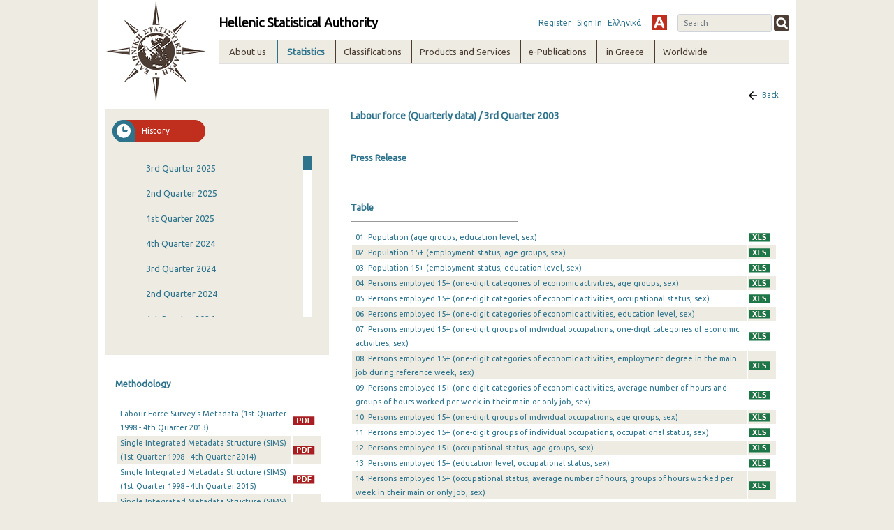

--- FILE ---
content_type: text/html;charset=UTF-8
request_url: https://www.statistics.gr/en/statistics/-/publication/SJO01/2003-Q3
body_size: 25342
content:
<!DOCTYPE html> <html class="ltr" dir="ltr" lang="en-US"> <head> <title>Statistics - ELSTAT</title> <!-- <script type="text/javascript" src="https://www.statistics.gr/o/elstat-theme/js/1.7.2.jquery.min.js"></script> <script type="text/javascript" src="https://www.statistics.gr/o/elstat-theme/js/bootstrap.min.js"></script> --> <meta content="initial-scale=1.0, width=device-width" name="viewport" /> <!-- <script type="text/javascript" src="https://www.statistics.gr/o/elstat-theme/js/html5shiv.min.js"></script> <script type="text/javascript" src="https://www.statistics.gr/o/elstat-theme/js/respond.min.js"></script> <script type="text/javascript" src="https://www.statistics.gr/o/elstat-theme/js/ever_combo-aui_depends.min.js"></script> <script type="text/javascript" src="https://www.statistics.gr/o/elstat-theme/js/ever-combo.min.js"></script> --> <meta content="text/html; charset=UTF-8" http-equiv="content-type" /> <script data-senna-track="permanent" src="/o/frontend-js-lodash-web/lodash/lodash.js" type="text/javascript"></script> <script data-senna-track="permanent" src="/o/frontend-js-lodash-web/lodash/util.js" type="text/javascript"></script> <script data-senna-track="temporary" type="text/javascript">if(window.Analytics)window._com_liferay_document_library_analytics_isViewFileEntry=false;</script> <link href="https://www.statistics.gr/o/dynamic-data-mapping-form-builder/css/main.css?browserId=other&themeId=elstattheme_WAR_elstattheme&minifierType=css&languageId=en_US&b=7102&t=1768822899059" rel="stylesheet" type = "text/css" /> <link href="https://www.statistics.gr/o/dynamic-data-mapping-form-renderer/css/main.css?browserId=other&themeId=elstattheme_WAR_elstattheme&minifierType=css&languageId=en_US&b=7102&t=1768822899059" rel="stylesheet" type = "text/css" /> <link href="https://www.statistics.gr/o/dynamic-data-mapping-web/css/main.css?browserId=other&themeId=elstattheme_WAR_elstattheme&minifierType=css&languageId=en_US&b=7102&t=1768822899059" rel="stylesheet" type = "text/css" /> <link href="https://www.statistics.gr/o/elstat-theme/images/favicon.ico" rel="icon" /> <link data-senna-track="temporary" href="https://www.statistics.gr/statistics" rel="canonical" /> <link data-senna-track="temporary" href="https://www.statistics.gr/en/statistics" hreflang="en-US" rel="alternate" /> <link data-senna-track="temporary" href="https://www.statistics.gr/statistics" hreflang="x-default" rel="alternate" /> <link data-senna-track="temporary" href="https://www.statistics.gr/statistics" hreflang="el-GR" rel="alternate" /> <link class="lfr-css-file" data-senna-track="temporary" href="https://www.statistics.gr/o/elstat-theme/css/clay.css?browserId=other&amp;themeId=elstattheme_WAR_elstattheme&amp;minifierType=css&amp;languageId=en_US&amp;b=7102&amp;t=1768822899059" id="liferayAUICSS" rel="stylesheet" type="text/css" /> <link data-senna-track="temporary" href="/o/frontend-css-web/main.css?browserId=other&amp;themeId=elstattheme_WAR_elstattheme&amp;minifierType=css&amp;languageId=en_US&amp;b=7102&amp;t=1559639417920" id="liferayPortalCSS" rel="stylesheet" type="text/css" /> <link data-senna-track="temporary" href="/combo?browserId=other&amp;minifierType=&amp;themeId=elstattheme_WAR_elstattheme&amp;languageId=en_US&amp;b=7102&amp;com_liferay_journal_content_web_portlet_JournalContentPortlet_INSTANCE_footercontent:%2Fcss%2Fmain.css&amp;com_liferay_portal_search_web_search_bar_portlet_SearchBarPortlet_INSTANCE_templateSearch:%2Fsearch%2Fbar%2Fcss%2Fmain.css&amp;com_liferay_product_navigation_product_menu_web_portlet_ProductMenuPortlet:%2Fcss%2Fmain.css&amp;contact_WAR_publicationsportlet:%2Fresources%2Fcss%2Fcontact.css&amp;description_WAR_publicationsportlet:%2Fresources%2Fcss%2Fdescription.css&amp;documents_WAR_publicationsportlet_INSTANCE_0qObWqzRnXSG:%2Fresources%2Fcss%2Fdocuments.css&amp;history_WAR_publicationsportlet:%2Fresources%2Fcss%2Fhistory.css&amp;t=1573221972000" id="e06165eb" rel="stylesheet" type="text/css" /> <script data-senna-track="temporary" type="text/javascript">var Liferay=Liferay||{};
Liferay.Browser={acceptsGzip:function(){return true},getMajorVersion:function(){return 131},getRevision:function(){return"537.36"},getVersion:function(){return"131.0"},isAir:function(){return false},isChrome:function(){return true},isEdge:function(){return false},isFirefox:function(){return false},isGecko:function(){return true},isIe:function(){return false},isIphone:function(){return false},isLinux:function(){return false},isMac:function(){return true},isMobile:function(){return false},isMozilla:function(){return false},
isOpera:function(){return false},isRtf:function(){return true},isSafari:function(){return true},isSun:function(){return false},isWebKit:function(){return true},isWindows:function(){return false}};Liferay.Data=Liferay.Data||{};Liferay.Data.ICONS_INLINE_SVG=true;Liferay.Data.NAV_SELECTOR="#navigation";Liferay.Data.NAV_SELECTOR_MOBILE="#navigationCollapse";Liferay.Data.isCustomizationView=function(){return false};Liferay.Data.notices=[null];
Liferay.PortletKeys={DOCUMENT_LIBRARY:"com_liferay_document_library_web_portlet_DLPortlet",DYNAMIC_DATA_MAPPING:"com_liferay_dynamic_data_mapping_web_portlet_DDMPortlet",ITEM_SELECTOR:"com_liferay_item_selector_web_portlet_ItemSelectorPortlet"};Liferay.PropsValues={JAVASCRIPT_SINGLE_PAGE_APPLICATION_TIMEOUT:0,NTLM_AUTH_ENABLED:false,UPLOAD_SERVLET_REQUEST_IMPL_MAX_SIZE:504857600};
Liferay.ThemeDisplay={getLayoutId:function(){return"10"},getLayoutRelativeControlPanelURL:function(){return"/en/group/guest/~/control_panel/manage?p_p_id\x3dcontact_WAR_publicationsportlet"},getLayoutRelativeURL:function(){return"/en/statistics"},getLayoutURL:function(){return"https://www.statistics.gr/en/statistics"},getParentLayoutId:function(){return"0"},isControlPanel:function(){return false},isPrivateLayout:function(){return"false"},isVirtualLayout:function(){return false},getBCP47LanguageId:function(){return"en-US"},
getCanonicalURL:function(){return"https://www.statistics.gr/statistics"},getCDNBaseURL:function(){return"https://www.statistics.gr"},getCDNDynamicResourcesHost:function(){return""},getCDNHost:function(){return""},getCompanyGroupId:function(){return"20194"},getCompanyId:function(){return"20154"},getDefaultLanguageId:function(){return"el_GR"},getDoAsUserIdEncoded:function(){return""},getLanguageId:function(){return"en_US"},getParentGroupId:function(){return"20181"},getPathContext:function(){return""},
getPathImage:function(){return"/image"},getPathJavaScript:function(){return"/o/frontend-js-web"},getPathMain:function(){return"/en/c"},getPathThemeImages:function(){return"https://www.statistics.gr/o/elstat-theme/images"},getPathThemeRoot:function(){return"/o/elstat-theme"},getPlid:function(){return"298348"},getPortalURL:function(){return"https://www.statistics.gr"},getScopeGroupId:function(){return"20181"},getScopeGroupIdOrLiveGroupId:function(){return"20181"},getSessionId:function(){return""},getSiteAdminURL:function(){return"https://www.statistics.gr/group/guest/~/control_panel/manage?p_p_lifecycle\x3d0\x26p_p_state\x3dmaximized\x26p_p_mode\x3dview"},
getSiteGroupId:function(){return"20181"},getURLControlPanel:function(){return"/en/group/control_panel?refererPlid\x3d298348"},getURLHome:function(){return"https://www.statistics.gr/home"},getUserEmailAddress:function(){return""},getUserId:function(){return"20158"},getUserName:function(){return""},isAddSessionIdToURL:function(){return false},isFreeformLayout:function(){return false},isImpersonated:function(){return false},isSignedIn:function(){return false},isStateExclusive:function(){return false},
isStateMaximized:function(){return false},isStatePopUp:function(){return false}};var themeDisplay=Liferay.ThemeDisplay;
Liferay.AUI={getAvailableLangPath:function(){return"available_languages.jsp?browserId\x3dother\x26themeId\x3delstattheme_WAR_elstattheme\x26colorSchemeId\x3d01\x26minifierType\x3djs\x26languageId\x3den_US\x26b\x3d7102\x26t\x3d1559639419760"},getCombine:function(){return true},getComboPath:function(){return"/combo/?browserId\x3dother\x26minifierType\x3d\x26languageId\x3den_US\x26b\x3d7102\x26t\x3d1559639419760\x26"},getDateFormat:function(){return"%m/%d/%Y"},getEditorCKEditorPath:function(){return"/o/frontend-editor-ckeditor-web"},
getFilter:function(){var filter="raw";filter="min";return filter},getFilterConfig:function(){var instance=this;var filterConfig=null;if(!instance.getCombine())filterConfig={replaceStr:".js"+instance.getStaticResourceURLParams(),searchExp:"\\.js$"};return filterConfig},getJavaScriptRootPath:function(){return"/o/frontend-js-web"},getLangPath:function(){return"aui_lang.jsp?browserId\x3dother\x26themeId\x3delstattheme_WAR_elstattheme\x26colorSchemeId\x3d01\x26minifierType\x3djs\x26languageId\x3den_US\x26b\x3d7102\x26t\x3d1559639419760"},
getPortletRootPath:function(){return"/html/portlet"},getStaticResourceURLParams:function(){return"?browserId\x3dother\x26minifierType\x3d\x26languageId\x3den_US\x26b\x3d7102\x26t\x3d1559639419760"}};Liferay.authToken="GW2KMFo0";Liferay.currentURL="/en/statistics/-/publication/SJO01/2003-Q3";Liferay.currentURLEncoded="%2Fen%2Fstatistics%2F-%2Fpublication%2FSJO01%2F2003-Q3";</script> <script src="/o/js_loader_modules?t=1768822899059" type="text/javascript"></script> <script data-senna-track="permanent" src="https://www.statistics.gr/combo?browserId=other&minifierType=js&languageId=en_US&b=7102&t=1559639419760&/o/frontend-js-web/jquery/jquery.js&/o/frontend-js-web/clay/popper.js&/o/frontend-js-web/clay/bootstrap.js&/o/frontend-js-web/loader/config.js&/o/frontend-js-web/loader/loader.js&/o/frontend-js-web/aui/aui/aui.js&/o/frontend-js-web/aui/aui-base-html5-shiv/aui-base-html5-shiv.js&/o/frontend-js-web/liferay/browser_selectors.js&/o/frontend-js-web/liferay/modules.js&/o/frontend-js-web/liferay/aui_sandbox.js&/o/frontend-js-web/clay/collapsible-search.js&/o/frontend-js-web/clay/side-navigation.js&/o/frontend-js-web/jquery/fm.js&/o/frontend-js-web/jquery/form.js&/o/frontend-js-web/misc/svg4everybody.js&/o/frontend-js-web/aui/arraylist-add/arraylist-add.js&/o/frontend-js-web/aui/arraylist-filter/arraylist-filter.js&/o/frontend-js-web/aui/arraylist/arraylist.js&/o/frontend-js-web/aui/array-extras/array-extras.js&/o/frontend-js-web/aui/array-invoke/array-invoke.js&/o/frontend-js-web/aui/attribute-base/attribute-base.js&/o/frontend-js-web/aui/attribute-complex/attribute-complex.js&/o/frontend-js-web/aui/attribute-core/attribute-core.js&/o/frontend-js-web/aui/attribute-observable/attribute-observable.js&/o/frontend-js-web/aui/attribute-extras/attribute-extras.js&/o/frontend-js-web/aui/base-base/base-base.js&/o/frontend-js-web/aui/base-pluginhost/base-pluginhost.js&/o/frontend-js-web/aui/classnamemanager/classnamemanager.js&/o/frontend-js-web/aui/datatype-xml-format/datatype-xml-format.js&/o/frontend-js-web/aui/datatype-xml-parse/datatype-xml-parse.js&/o/frontend-js-web/aui/dom-base/dom-base.js&/o/frontend-js-web/aui/dom-core/dom-core.js&/o/frontend-js-web/aui/dom-screen/dom-screen.js&/o/frontend-js-web/aui/dom-style/dom-style.js&/o/frontend-js-web/aui/event-base/event-base.js&/o/frontend-js-web/aui/event-custom-base/event-custom-base.js&/o/frontend-js-web/aui/event-custom-complex/event-custom-complex.js&/o/frontend-js-web/aui/event-delegate/event-delegate.js&/o/frontend-js-web/aui/event-focus/event-focus.js" type = "text/javascript"></script> <script data-senna-track="permanent" src="https://www.statistics.gr/combo?browserId=other&minifierType=js&languageId=en_US&b=7102&t=1559639419760&/o/frontend-js-web/aui/event-hover/event-hover.js&/o/frontend-js-web/aui/event-key/event-key.js&/o/frontend-js-web/aui/event-mouseenter/event-mouseenter.js&/o/frontend-js-web/aui/event-mousewheel/event-mousewheel.js&/o/frontend-js-web/aui/event-outside/event-outside.js&/o/frontend-js-web/aui/event-resize/event-resize.js&/o/frontend-js-web/aui/event-simulate/event-simulate.js&/o/frontend-js-web/aui/event-synthetic/event-synthetic.js&/o/frontend-js-web/aui/intl/intl.js&/o/frontend-js-web/aui/io-base/io-base.js&/o/frontend-js-web/aui/io-form/io-form.js&/o/frontend-js-web/aui/io-queue/io-queue.js&/o/frontend-js-web/aui/io-upload-iframe/io-upload-iframe.js&/o/frontend-js-web/aui/io-xdr/io-xdr.js&/o/frontend-js-web/aui/json-parse/json-parse.js&/o/frontend-js-web/aui/json-stringify/json-stringify.js&/o/frontend-js-web/aui/node-base/node-base.js&/o/frontend-js-web/aui/node-core/node-core.js&/o/frontend-js-web/aui/node-event-delegate/node-event-delegate.js&/o/frontend-js-web/aui/node-event-simulate/node-event-simulate.js&/o/frontend-js-web/aui/node-focusmanager/node-focusmanager.js&/o/frontend-js-web/aui/node-pluginhost/node-pluginhost.js&/o/frontend-js-web/aui/node-screen/node-screen.js&/o/frontend-js-web/aui/node-style/node-style.js&/o/frontend-js-web/aui/oop/oop.js&/o/frontend-js-web/aui/plugin/plugin.js&/o/frontend-js-web/aui/pluginhost-base/pluginhost-base.js&/o/frontend-js-web/aui/pluginhost-config/pluginhost-config.js&/o/frontend-js-web/aui/querystring-stringify-simple/querystring-stringify-simple.js&/o/frontend-js-web/aui/queue-promote/queue-promote.js&/o/frontend-js-web/aui/selector-css2/selector-css2.js&/o/frontend-js-web/aui/selector-css3/selector-css3.js&/o/frontend-js-web/aui/selector-native/selector-native.js&/o/frontend-js-web/aui/selector/selector.js&/o/frontend-js-web/aui/widget-base/widget-base.js&/o/frontend-js-web/aui/widget-htmlparser/widget-htmlparser.js&/o/frontend-js-web/aui/widget-skin/widget-skin.js" type = "text/javascript"></script> <script data-senna-track="permanent" src="https://www.statistics.gr/combo?browserId=other&minifierType=js&languageId=en_US&b=7102&t=1559639419760&/o/frontend-js-web/aui/widget-uievents/widget-uievents.js&/o/frontend-js-web/aui/yui-throttle/yui-throttle.js&/o/frontend-js-web/aui/aui-base-core/aui-base-core.js&/o/frontend-js-web/aui/aui-base-lang/aui-base-lang.js&/o/frontend-js-web/aui/aui-classnamemanager/aui-classnamemanager.js&/o/frontend-js-web/aui/aui-component/aui-component.js&/o/frontend-js-web/aui/aui-debounce/aui-debounce.js&/o/frontend-js-web/aui/aui-delayed-task-deprecated/aui-delayed-task-deprecated.js&/o/frontend-js-web/aui/aui-event-base/aui-event-base.js&/o/frontend-js-web/aui/aui-event-input/aui-event-input.js&/o/frontend-js-web/aui/aui-form-validator/aui-form-validator.js&/o/frontend-js-web/aui/aui-node-base/aui-node-base.js&/o/frontend-js-web/aui/aui-node-html5/aui-node-html5.js&/o/frontend-js-web/aui/aui-selector/aui-selector.js&/o/frontend-js-web/aui/aui-timer/aui-timer.js&/o/frontend-js-web/liferay/dependency.js&/o/frontend-js-web/liferay/dom_task_runner.js&/o/frontend-js-web/liferay/events.js&/o/frontend-js-web/liferay/language.js&/o/frontend-js-web/liferay/lazy_load.js&/o/frontend-js-web/liferay/liferay.js&/o/frontend-js-web/liferay/util.js&/o/frontend-js-web/liferay/global.bundle.js&/o/frontend-js-web/liferay/portal.js&/o/frontend-js-web/liferay/portlet.js&/o/frontend-js-web/liferay/workflow.js&/o/frontend-js-web/liferay/address.js&/o/frontend-js-web/liferay/form.js&/o/frontend-js-web/liferay/form_placeholders.js&/o/frontend-js-web/liferay/icon.js&/o/frontend-js-web/liferay/menu.js&/o/frontend-js-web/liferay/notice.js&/o/frontend-js-web/liferay/poller.js&/o/frontend-js-web/aui/async-queue/async-queue.js&/o/frontend-js-web/aui/base-build/base-build.js&/o/frontend-js-web/aui/cookie/cookie.js&/o/frontend-js-web/aui/event-touch/event-touch.js&/o/frontend-js-web/aui/overlay/overlay.js&/o/frontend-js-web/aui/querystring-stringify/querystring-stringify.js&/o/frontend-js-web/aui/widget-child/widget-child.js" type = "text/javascript"></script> <script data-senna-track="permanent" src="https://www.statistics.gr/combo?browserId=other&minifierType=js&languageId=en_US&b=7102&t=1559639419760&/o/frontend-js-web/aui/widget-position-align/widget-position-align.js&/o/frontend-js-web/aui/widget-position-constrain/widget-position-constrain.js&/o/frontend-js-web/aui/widget-position/widget-position.js&/o/frontend-js-web/aui/widget-stack/widget-stack.js&/o/frontend-js-web/aui/widget-stdmod/widget-stdmod.js&/o/frontend-js-web/aui/aui-aria/aui-aria.js&/o/frontend-js-web/aui/aui-io-plugin-deprecated/aui-io-plugin-deprecated.js&/o/frontend-js-web/aui/aui-io-request/aui-io-request.js&/o/frontend-js-web/aui/aui-loading-mask-deprecated/aui-loading-mask-deprecated.js&/o/frontend-js-web/aui/aui-overlay-base-deprecated/aui-overlay-base-deprecated.js&/o/frontend-js-web/aui/aui-overlay-context-deprecated/aui-overlay-context-deprecated.js&/o/frontend-js-web/aui/aui-overlay-manager-deprecated/aui-overlay-manager-deprecated.js&/o/frontend-js-web/aui/aui-overlay-mask-deprecated/aui-overlay-mask-deprecated.js&/o/frontend-js-web/aui/aui-parse-content/aui-parse-content.js&/o/frontend-js-web/liferay/layout_exporter.js&/o/frontend-js-web/liferay/session.js&/o/frontend-js-web/liferay/deprecated.js" type = "text/javascript"></script> <script src="/o/js_bundle_config?t=1768822899153" type="text/javascript"></script> <script data-senna-track="temporary" type="text/javascript"></script> <script data-senna-track="permanent" type="text/javascript">window.onload=function(){var $scrollbar=document.getElementById("_history_WAR_publicationsportlet_:historyForm:scrollbar");console.log($scrollbar);tinyscrollbar($scrollbar,{sizethumb:20,wheelSpeed:200})};</script><script data-senna-track="permanent" type="text/javascript"></script> <link class="lfr-css-file" data-senna-track="temporary" href="https://www.statistics.gr/o/elstat-theme/css/main.css?browserId=other&amp;themeId=elstattheme_WAR_elstattheme&amp;minifierType=css&amp;languageId=en_US&amp;b=7102&amp;t=1768822899059" id="liferayThemeCSS" rel="stylesheet" type="text/css" /> <style data-senna-track="temporary" type="text/css">.portlet-borderless.description-portlet .publicationTitle{margin:0;padding:0 0 0 15px;background:0;border-bottom:0}.portlet-borderless.description-portlet .publicationDesc{padding:10px 15px 0 15px}@media(max-width:768px){.portlet-borderless.description-portlet{margin-top:40px}}</style> <script type="text/javascript">Liferay.Loader.require("frontend-js-spa-web@2.0.15/liferay/init.es",function(frontendJsSpaWeb2015LiferayInitEs){(function(){var frontendJsSpaWebLiferayInitEs=frontendJsSpaWeb2015LiferayInitEs;(function(){var $=AUI.$;var _=AUI._;Liferay.SPA=Liferay.SPA||{};Liferay.SPA.cacheExpirationTime=-1;Liferay.SPA.clearScreensCache=false;Liferay.SPA.debugEnabled=false;Liferay.SPA.excludedPaths=["/documents","/image"];Liferay.SPA.loginRedirect="";Liferay.SPA.navigationExceptionSelectors=':not([target\x3d"_blank"]):not([data-senna-off]):not([data-resource-href]):not([data-cke-saved-href]):not([data-cke-saved-href])';
Liferay.SPA.requestTimeout=0;Liferay.SPA.userNotification={message:"It looks like this is taking longer than expected.",timeout:3E4,title:"Oops"};frontendJsSpaWebLiferayInitEs.default.init(function(app){app.setPortletsBlacklist({"com_liferay_site_navigation_directory_web_portlet_SitesDirectoryPortlet":true,"com_liferay_nested_portlets_web_portlet_NestedPortletsPortlet":true,"com_liferay_login_web_portlet_LoginPortlet":true,"com_liferay_login_web_portlet_FastLoginPortlet":true});app.setValidStatusCodes([221,
490,494,499,491,492,493,495,220])})})()})()},function(error){console.error(error)});</script><link data-senna-track="permanent" href="https://www.statistics.gr/combo?browserId=other&minifierType=css&languageId=en_US&b=7102&t=1559639433661&/o/product-navigation-simulation-theme-contributor/css/simulation_panel.css&/o/product-navigation-product-menu-theme-contributor/product_navigation_product_menu.css&/o/product-navigation-control-menu-theme-contributor/product_navigation_control_menu.css" rel="stylesheet" type = "text/css" /> <script data-senna-track="permanent" src="https://www.statistics.gr/combo?browserId=other&minifierType=js&languageId=en_US&b=7102&t=1559639433661&/o/product-navigation-control-menu-theme-contributor/product_navigation_control_menu.js" type = "text/javascript"></script> <script type="text/javascript">Liferay.on("ddmFieldBlur",function(event){if(window.Analytics)Analytics.send("fieldBlurred","Form",{fieldName:event.fieldName,focusDuration:event.focusDuration,formId:event.formId,page:event.page-1})});Liferay.on("ddmFieldFocus",function(event){if(window.Analytics)Analytics.send("fieldFocused","Form",{fieldName:event.fieldName,formId:event.formId,page:event.page-1})});
Liferay.on("ddmFormPageShow",function(event){if(window.Analytics)Analytics.send("pageViewed","Form",{formId:event.formId,page:event.page,title:event.title})});Liferay.on("ddmFormSubmit",function(event){if(window.Analytics)Analytics.send("formSubmitted","Form",{formId:event.formId})});Liferay.on("ddmFormView",function(event){if(window.Analytics)Analytics.send("formViewed","Form",{formId:event.formId,title:event.title})});</script> <script type="text/javascript" src="https://www.statistics.gr/o/elstat-theme/js/vcube.dist.js"></script> <link rel="alternate stylesheet" type="text/css" title="highContrast" href="https://www.statistics.gr/o/elstat-theme/css/highContrast.css" disabled="true" /> <link href="https://fonts.googleapis.com/css?family=Ubuntu" rel="stylesheet" /> </head> <body class=" controls-visible yui3-skin-sam guest-site signed-out public-page site"> <nav class="quick-access-nav" id="fyhf_quickAccessNav"> <h1 class="hide-accessible">Navigation</h1> <ul> <li><a href="#main-content">Skip to Content</a></li> </ul> </nav> <div class="container-fluid" id="wrapper"> <header id="banner" role="banner"> <div id="elstatHeader" class="container-fluid"> <div class="row-fluid"> <div id="elstatLogo" class="col-sm-12 col-md-2"> <a href="/en/home"> <img class="logo" src="https://www.statistics.gr/o/elstat-theme/images/elstat_logo.png" /> </a> </div> <div id="headerWrapper" class="col-sm-12 col-md-10"> <div id="headertoprow" class="row"> <div id="elstatTitle"> <h1 class="title">Hellenic Statistical Authority</h1> </div> <div id="search"> <div class="portlet-boundary portlet-boundary_com_liferay_portal_search_web_portlet_SearchPortlet_ portlet-static portlet-static-end portlet-borderless portlet-search " id="p_p_id_com_liferay_portal_search_web_portlet_SearchPortlet_INSTANCE_3_" > <span id="p_com_liferay_portal_search_web_portlet_SearchPortlet_INSTANCE_3"></span> <section class="portlet" id="portlet_com_liferay_portal_search_web_portlet_SearchPortlet_INSTANCE_3"> <div class="portlet-content"> <div class="autofit-float autofit-row portlet-header"> <!-- <div class="autofit-col autofit-col-expand"> <h2 class="portlet-title-text">Search</h2> </div> --> <div class="portlet-title"> <div class="portletTitleIconContainer"></div> <div class="portletTitleText"> <span class="portlet-title-text">Search</span> </div> <div class="portletTitleCircularIcon"></div> </div> <div class="autofit-col autofit-col-end"> <div class="autofit-section"> </div> </div> </div> <div class=" portlet-content-container" > <div class="portlet-body"> <form action="https://www.statistics.gr:443/en/statistics?p_p_id=com_liferay_portal_search_web_portlet_SearchPortlet_INSTANCE_3&amp;p_p_lifecycle=0&amp;p_p_state=maximized&amp;p_p_mode=view&amp;_com_liferay_portal_search_web_portlet_SearchPortlet_INSTANCE_3_mvcPath=%2Fsearch.jsp&amp;_com_liferay_portal_search_web_portlet_SearchPortlet_INSTANCE_3_redirect=https%3A%2F%2Fwww.statistics.gr%3A443%2Fen%2Fstatistics%3Fp_p_id%3Dcom_liferay_portal_search_web_portlet_SearchPortlet_INSTANCE_3%26p_p_lifecycle%3D0%26p_p_state%3Dnormal%26p_p_mode%3Dview" class="form " data-fm-namespace="_com_liferay_portal_search_web_portlet_SearchPortlet_INSTANCE_3_" id="_com_liferay_portal_search_web_portlet_SearchPortlet_INSTANCE_3_fm" method="get" name="_com_liferay_portal_search_web_portlet_SearchPortlet_INSTANCE_3_fm" > <fieldset class="input-container" disabled="disabled"> <input  class="field form-control"  id="_com_liferay_portal_search_web_portlet_SearchPortlet_INSTANCE_3_formDate"    name="_com_liferay_portal_search_web_portlet_SearchPortlet_INSTANCE_3_formDate"     type="hidden" value="1769097837533"   /> <input name="p_p_id" type="hidden" value="com_liferay_portal_search_web_portlet_SearchPortlet_INSTANCE_3" /><input name="p_p_lifecycle" type="hidden" value="0" /><input name="p_p_state" type="hidden" value="maximized" /><input name="p_p_mode" type="hidden" value="view" /><input name="_com_liferay_portal_search_web_portlet_SearchPortlet_INSTANCE_3_mvcPath" type="hidden" value="/search.jsp" /><input name="_com_liferay_portal_search_web_portlet_SearchPortlet_INSTANCE_3_redirect" type="hidden" value="https://www.statistics.gr:443/en/statistics?p_p_id=com_liferay_portal_search_web_portlet_SearchPortlet_INSTANCE_3&amp;p_p_lifecycle=0&amp;p_p_state=normal&amp;p_p_mode=view" /> <fieldset class="fieldset " ><div class=""> <div class="form-group form-group-inline input-text-wrapper"> <input  class="field search-input search-portlet-keywords-input form-control"  id="_com_liferay_portal_search_web_portlet_SearchPortlet_INSTANCE_3_keywords"    name="_com_liferay_portal_search_web_portlet_SearchPortlet_INSTANCE_3_keywords"   placeholder="Search" title="Search" type="text" value=""  size="30"  /> </div> <input  class="field form-control"  id="_com_liferay_portal_search_web_portlet_SearchPortlet_INSTANCE_3_scope"    name="_com_liferay_portal_search_web_portlet_SearchPortlet_INSTANCE_3_scope"     type="hidden" value="this-site"   /> <div class="lfr-ddm-field-group lfr-ddm-field-group-inline field-wrapper" > <button class="btn btn-light btn-unstyled" onclick="_com_liferay_portal_search_web_portlet_SearchPortlet_INSTANCE_3_search();" type="submit"> <span class="icon-monospaced" > <span id="qfkd____"><svg class="lexicon-icon lexicon-icon-search" focusable="false" role="img" title="" ><use data-href="https://www.statistics.gr/o/elstat-theme/images/lexicon/icons.svg#search"></use><title>search</title></svg></span> <span class="taglib-text hide-accessible">null</span> </span> </button> </div> </div></fieldset> <script type="text/javascript">window._com_liferay_portal_search_web_portlet_SearchPortlet_INSTANCE_3_search=function(){var keywords=document._com_liferay_portal_search_web_portlet_SearchPortlet_INSTANCE_3_fm._com_liferay_portal_search_web_portlet_SearchPortlet_INSTANCE_3_keywords.value;keywords=keywords.replace(/^\s+|\s+$/,"");if(keywords!="")submitForm(document._com_liferay_portal_search_web_portlet_SearchPortlet_INSTANCE_3_fm)};</script> </fieldset> </form> <script type="text/javascript">AUI().use("liferay-form",function(A){(function(){var $=AUI.$;var _=AUI._;Liferay.Form.register({id:"_com_liferay_portal_search_web_portlet_SearchPortlet_INSTANCE_3_fm",fieldRules:[],onSubmit:function(event){_com_liferay_portal_search_web_portlet_SearchPortlet_INSTANCE_3_search();event.preventDefault()},validateOnBlur:true});var onDestroyPortlet=function(event){if(event.portletId==="com_liferay_portal_search_web_portlet_SearchPortlet_INSTANCE_3")delete Liferay.Form._INSTANCES["_com_liferay_portal_search_web_portlet_SearchPortlet_INSTANCE_3_fm"]};
Liferay.on("destroyPortlet",onDestroyPortlet);A.all("#_com_liferay_portal_search_web_portlet_SearchPortlet_INSTANCE_3_fm .input-container").removeAttribute("disabled");Liferay.fire("_com_liferay_portal_search_web_portlet_SearchPortlet_INSTANCE_3_formReady",{formName:"_com_liferay_portal_search_web_portlet_SearchPortlet_INSTANCE_3_fm"})})()});</script> </div> </div> </div> </section> </div> </div> <div id="smallMenu"> <a href="/auth/register.jsf" target="_blank">Register</a> <a href="https://www.statistics.gr/en/c/portal/login?p_l_id=298348">Sign In</a> <div id="elstatLangChanger"> <a class="reload-url" href="/el/statistics/-/publication/SJO01/2003-Q3">Ελληνικά</a> </div> <a href="#" id="highContrast" title="High Contrast" onclick="switch_style('highContrast');return false;" name="theme" class="highContrast"></a> </div> </div> <div id="elstatNavMenu" class="row"> <ul aria-label="#language("site-pages")" class="navTopMenu" role="menubar"> <li class="navTopMenu level1 " id="layout_124" nav_item_attr_selected role="presentation"> <div class="menuHeader">About us</div> <div class="navMenuWrapper"> <ul class="navMenuContent" role="menu"> <li class="false navTopMenu level2" id="layout_18"> <a class="" aria-labelledby="layout_18" href="https://www.statistics.gr/en/mission" role="menuitem"> Mission</a> </li> <li class="false navTopMenu level2" id="layout_19"> <a class="" aria-labelledby="layout_19" href="https://www.statistics.gr/en/overview" role="menuitem"> Overview</a> </li> <li class="false navTopMenu level2" id="layout_20"> <a class="" aria-labelledby="layout_20" href="https://www.statistics.gr/en/history" role="menuitem"> History</a> </li> <li class="false navTopMenu level2" id="layout_21"> <a class="" aria-labelledby="layout_21" href="https://www.statistics.gr/en/legal-framework" role="menuitem"> Legal Framework</a> </li> <li class="false navTopMenu level2" id="layout_190"> <a class="" aria-labelledby="layout_190" href="https://www.statistics.gr/en/elstat-president" role="menuitem"> Selection procedure of the President</a> </li> <li class="false navTopMenu level2" id="layout_529"> <a class="" aria-labelledby="layout_529" href="https://www.statistics.gr/en/organisation-chart" role="menuitem"> Organisation chart</a> </li> <li class="false navTopMenu level2" id="layout_22"> <a class="" aria-labelledby="layout_22" href="https://www.statistics.gr/en/who-does-what" role="menuitem"> Who does what</a> </li> <li class="false navTopMenu level2" id="layout_23"> <a class="" aria-labelledby="layout_23" href="https://www.statistics.gr/en/policies" role="menuitem"> Policies</a> </li> <li class="false navTopMenu level2" id="layout_724"> <a class="" aria-labelledby="layout_724" href="https://www.statistics.gr/en/privpol" role="menuitem"> Privacy Policy</a> </li> </ul> <ul class="navMenuContent" role="menu"> <li class="false navTopMenu level2" id="layout_24"> <a class="" aria-labelledby="layout_24" href="https://www.statistics.gr/en/statistical-confidentiality" role="menuitem"> Statistical confidentiality</a> </li> <li class="false navTopMenu level2" id="layout_25"> <a class="" aria-labelledby="layout_25" href="https://www.statistics.gr/en/programmes-and-reports" role="menuitem"> Programmes and Reports</a> </li> <li class="false navTopMenu level2" id="layout_26"> <a class="" aria-labelledby="layout_26" href="https://www.statistics.gr/en/financial-info" role="menuitem"> Financial Info</a> </li> <li class="false navTopMenu level2" id="layout_27"> <a class="" aria-labelledby="layout_27" href="https://www.statistics.gr/en/tenders" role="menuitem"> Tenders</a> </li> </ul> <ul class="navMenuContent" role="menu"> <li class="false navTopMenu level2" id="layout_82"> <a class="" aria-labelledby="layout_82" href="https://www.statistics.gr/en/statistical-interviewers" role="menuitem"> External Collaborators</a> </li> <ul class="navMenuContent" role="menu"> <li class="false navTopMenu level3" id="layout_84"> <a class="" aria-labelledby="layout_84" href="https://www.statistics.gr/en/statistical-interviewers-decisions" role="menuitem"> Decisions Definition Of External Collaborators</a> </li> <li class="false navTopMenu level3" id="layout_86"> <a class="" aria-labelledby="layout_86" href="https://www.statistics.gr/en/statistical-interviewers-selection" role="menuitem"> External Collaborators Selection Process</a> </li> </ul> </ul> </div> </li> <li class="navTopMenu level1 selected" id="layout_10" nav_item_attr_selected role="presentation"> <div class="menuHeader">Statistics</div> <div class="navMenuWrapper"> <ul class="navMenuContent" role="menu"> <li class="false navTopMenu level2" id="layout_30"> <a class="" aria-labelledby="layout_30" href="https://www.statistics.gr/en/statistics/eco" role="menuitem"> Economy, Indices</a> </li> <li class="false navTopMenu level2" id="layout_122"> <a class="" aria-labelledby="layout_122" href="https://www.statistics.gr/en/statistics/pop" role="menuitem"> Population and Social Conditions</a> </li> <li class="false navTopMenu level2" id="layout_32"> <a class="" aria-labelledby="layout_32" href="https://www.statistics.gr/en/statistics/agr" role="menuitem"> Agriculture, Livestock, Fishery</a> </li> <li class="false navTopMenu level2" id="layout_33"> <a class="" aria-labelledby="layout_33" href="https://www.statistics.gr/en/statistics/ind" role="menuitem"> Industry, Trade, Services, Transport</a> </li> <li class="false navTopMenu level2" id="layout_34"> <a class="" aria-labelledby="layout_34" href="https://www.statistics.gr/en/statistics/env" role="menuitem"> Environment and Energy</a> </li> <li class="false navTopMenu level2" id="layout_35"> <a class="" aria-labelledby="layout_35" href="https://www.statistics.gr/en/statistics/itr" role="menuitem"> International Trade in Goods</a> </li> <li class="false navTopMenu level2" id="layout_759"> <a class="" aria-labelledby="layout_759" href="https://www.statistics.gr/en/exp-stats-fin" role="menuitem"> Experimental Statistics</a> </li> </ul> <ul class="navMenuContent" role="menu"> <li class="false navTopMenu level2" id="layout_36"> <a class="" aria-labelledby="layout_36" href="https://www.statistics.gr/en/general-genuses-of-buildings-2011" role="menuitem"> 2011 General Censuses of Buildings and Population-Housing</a> </li> <li class="false navTopMenu level2" id="layout_705"> <a class="" aria-labelledby="layout_705" href="https://www.statistics.gr/en/agricultural-census-2021" role="menuitem"> 2021 Agricultural and Livestock Census</a> </li> <li class="false navTopMenu level2" id="layout_751"> <a class="" aria-labelledby="layout_751" href="https://www.statistics.gr/en/cens-build-2021" role="menuitem"> 2021 Buildings Census</a> </li> <li class="false navTopMenu level2" id="layout_752"> <a class="" aria-labelledby="layout_752" href="https://www.statistics.gr/en/cens-pop-2021" role="menuitem"> 2021 Population-Housing Census</a> </li> <li class="false navTopMenu level2" id="layout_1043"> <a class="" aria-labelledby="layout_1043" href="https://www.statistics.gr/en/diar-fss-2023" role="menuitem"> Διάρθρωση Γεωργικών και Κτηνοτροφικών Εκμεταλλεύσεων 2023</a> </li> </ul> <ul class="navMenuContent" role="menu"> <li class="false navTopMenu level2" id="layout_38"> <a class="" aria-labelledby="layout_38" href="https://www.statistics.gr/en/calendar" role="menuitem"> Release Calendar</a> </li> <li class="false navTopMenu level2" id="layout_39"> <a class="" aria-labelledby="layout_39" href="https://www.statistics.gr/en/scheduledrevisions" role="menuitem"> List of scheduled revisions</a> </li> <li class="false navTopMenu level2" id="layout_41"> <a class="" aria-labelledby="layout_41" target="_blank" href="http://www.statistics.gr/sdds/" role="menuitem"> IMF - SDDS</a> </li> <li class="false navTopMenu level2" id="layout_163"> <a class="" aria-labelledby="layout_163" href="https://www.statistics.gr/en/data-visualizations" role="menuitem"> Data visualisations</a> </li> <ul class="navMenuContent" role="menu"> <li class="false navTopMenu level3" id="layout_213"> <a class="" aria-labelledby="layout_213" href="https://www.statistics.gr/en/elstat-maps-geo" role="menuitem"> Interactive maps</a> </li> <li class="false navTopMenu level3" id="layout_217"> <a class="" aria-labelledby="layout_217" href="https://www.statistics.gr/en/estat-visualisations" role="menuitem"> Eurostat visualisations</a> </li> <li class="false navTopMenu level3" id="layout_212"> <a class="" aria-labelledby="layout_212" href="https://www.statistics.gr/en/elstat-infographics" role="menuitem"> Infographics</a> </li> </ul> </ul> </div> </li> <li class="navTopMenu level1 " id="layout_11" nav_item_attr_selected role="presentation"> <div class="menuHeader">Classifications</div> <div class="navMenuWrapper"> <ul class="navMenuContent" role="menu"> <li class="false navTopMenu level2" id="layout_42"> <a class="" aria-labelledby="layout_42" href="https://www.statistics.gr/en/registers" role="menuitem"> Registries</a> </li> <ul class="navMenuContent" role="menu"> <li class="false navTopMenu level3" id="layout_137"> <a class="" aria-labelledby="layout_137" href="https://www.statistics.gr/en/bussines_registries" role="menuitem"> Bussines registries</a> </li> <li class="false navTopMenu level3" id="layout_138"> <a class="" aria-labelledby="layout_138" href="https://www.statistics.gr/en/register-general-government-entities" role="menuitem"> Register of General Government Entities</a> </li> <li class="false navTopMenu level3" id="layout_174"> <a class="" aria-labelledby="layout_174" href="https://www.statistics.gr/en/esa-2010" role="menuitem"> ESA 2010</a> </li> <li class="false navTopMenu level3" id="layout_139"> <a class="" aria-labelledby="layout_139" target ="_blank" href="http://www.statistics.gr/statistics/-/publication/SMD02/-" role="menuitem"> Administrative Changes</a> </li> <li class="false navTopMenu level3" id="layout_140"> <a class="" aria-labelledby="layout_140" target ="_blank" href="/statistics/-/publication/SKA01/-" role="menuitem"> Register of Municipalities, Communes and Settlements</a> </li> </ul> </ul> <ul class="navMenuContent" role="menu"> <li class="false navTopMenu level2" id="layout_43"> <a class="" aria-labelledby="layout_43" href="https://www.statistics.gr/en/classifications" role="menuitem"> Classifications</a> </li> <ul class="navMenuContent" role="menu"> <li class="false navTopMenu level3" id="layout_191"> <a class="" aria-labelledby="layout_191" href="https://www.statistics.gr/en/consumption" role="menuitem"> Consumption</a> </li> <li class="false navTopMenu level3" id="layout_192"> <a class="" aria-labelledby="layout_192" href="https://www.statistics.gr/en/industrial-products" role="menuitem"> Industrial products</a> </li> <li class="false navTopMenu level3" id="layout_193"> <a class="" aria-labelledby="layout_193" href="https://www.statistics.gr/en/occupation" role="menuitem"> Occupation</a> </li> <li class="false navTopMenu level3" id="layout_194"> <a class="" aria-labelledby="layout_194" href="https://www.statistics.gr/en/transportation" role="menuitem"> Transportation</a> </li> <li class="false navTopMenu level3" id="layout_195"> <a class="" aria-labelledby="layout_195" href="https://www.statistics.gr/en/economic-activities" role="menuitem"> Economic activities</a> </li> <li class="false navTopMenu level3" id="layout_196"> <a class="" aria-labelledby="layout_196" href="https://www.statistics.gr/en/environment" role="menuitem"> Environment</a> </li> <li class="false navTopMenu level3" id="layout_463"> <a class="" aria-labelledby="layout_463" href="https://www.statistics.gr/en/health" role="menuitem"> Health</a> </li> <li class="false navTopMenu level3" id="layout_947"> <a class="" aria-labelledby="layout_947" target ="_blank" href="https://showvoc.op.europa.eu/#/datasets/ESTAT_ESS_QUALITY_GLOSSARY/data" role="menuitem"> ESS Quality Glossary</a> </li> </ul> </ul> </div> </li> <li class="navTopMenu level1 " id="layout_12" nav_item_attr_selected role="presentation"> <div class="menuHeader">Products and Services</div> <div class="navMenuWrapper"> <ul class="navMenuContent" role="menu"> <li class="false navTopMenu level2" id="layout_45"> <a class="" aria-labelledby="layout_45" href="https://www.statistics.gr/en/provision-of-statistical-data" role="menuitem"> Provision of statistical data</a> </li> <ul class="navMenuContent" role="menu"> <li class="false navTopMenu level3" id="layout_993"> <a class="" aria-labelledby="layout_993" href="https://www.statistics.gr/en/instruction" role="menuitem"> INSTRUCTIONS FOR REGISTERING AND SUBMITTING A REQUEST FOR STATISTICAL DATA</a> </li> <li class="false navTopMenu level3" id="layout_87"> <a class="reload-url" aria-labelledby="layout_87" href="https://www.statistics.gr/en/statistical-data-request" role="menuitem"> Statistical data request</a> </li> <li class="false navTopMenu level3" id="layout_91"> <a class="reload-url" aria-labelledby="layout_91" href="https://www.statistics.gr/en/esds-european-statistical-data-support" role="menuitem"> ESDS- European Statistical Data Support</a> </li> <li class="false navTopMenu level3" id="layout_183"> <a class="" aria-labelledby="layout_183" href="https://www.statistics.gr/en/microdata_pricing" role="menuitem"> Pricing Policy</a> </li> <li class="false navTopMenu level3" id="layout_204"> <a class="" aria-labelledby="layout_204" href="https://www.statistics.gr/en/pneumatika-diakaiomata-kai-epanachresimopoiese-stoicheion" role="menuitem"> Copyright and reuse of data</a> </li> </ul> <li class="false navTopMenu level2" id="layout_365"> <a class="" aria-labelledby="layout_365" href="https://www.statistics.gr/en/micro-data" role="menuitem"> Microdata</a> </li> <ul class="navMenuContent" role="menu"> <li class="false navTopMenu level3" id="layout_1130"> <a class="" aria-labelledby="layout_1130" href="https://www.statistics.gr/en/pufiles" role="menuitem"> Public Use Files (standardized)</a> </li> <li class="false navTopMenu level3" id="layout_1131"> <a class="" aria-labelledby="layout_1131" href="https://www.statistics.gr/en/su-files" role="menuitem"> Scientific Use Files (standardized)</a> </li> <li class="false navTopMenu level3" id="layout_461"> <a class="" aria-labelledby="layout_461" href="https://www.statistics.gr/en/other_anonymized_provision_data" role="menuitem"> Provision of other anonymized microdata of statistical surveys</a> </li> <li class="false navTopMenu level3" id="layout_1201"> <a class="" aria-labelledby="layout_1201" href="https://www.statistics.gr/en/ypodeigmata" role="menuitem"> Forms</a> </li> </ul> <li class="false navTopMenu level2" id="layout_1071"> <a class="" aria-labelledby="layout_1071" target="_blank" href="https://elstatmis.statistics.gr/downlopendata/myindex.jsp" role="menuitem"> ANOIXTA ΔΕΔΟΜΕΝΑ ΥΨΗΛΗΣ ΑΞΙΑΣ (HIGH VALUE DATA)</a> </li> <li class="false navTopMenu level2" id="layout_49"> <a class="" aria-labelledby="layout_49" href="https://www.statistics.gr/en/digital-cartographical-data" role="menuitem"> Digital Cartographic Data</a> </li> <ul class="navMenuContent" role="menu"> <li class="false navTopMenu level3" id="layout_95"> <a class="reload-url" aria-labelledby="layout_95" href="https://www.statistics.gr/en/cartographic-department" role="menuitem"> Request for cartographic data</a> </li> </ul> <li class="false navTopMenu level2" id="layout_47"> <a class="" aria-labelledby="layout_47" href="https://www.statistics.gr/en/user-satisfaction-survey" role="menuitem"> User satisfaction survey</a> </li> <li class="false navTopMenu level2" id="layout_48"> <a class="" aria-labelledby="layout_48" href="https://www.statistics.gr/en/library" role="menuitem"> Library</a> </li> <ul class="navMenuContent" role="menu"> <li class="false navTopMenu level3" id="layout_92"> <a class="" aria-labelledby="layout_92" href="https://www.statistics.gr/en/regulations-of-library" role="menuitem"> Regulations of the Library</a> </li> <li class="false navTopMenu level3" id="layout_93"> <a class="" aria-labelledby="layout_93" href="https://www.statistics.gr/en/library-newsletters" role="menuitem"> Library Newsletters</a> </li> </ul> </ul> <ul class="navMenuContent" role="menu"> <li class="false navTopMenu level2" id="layout_385"> <a class="" aria-labelledby="layout_385" href="https://www.statistics.gr/en/edu" role="menuitem"> Statistical Literacy</a> </li> <ul class="navMenuContent" role="menu"> <li class="false navTopMenu level3" id="layout_380"> <a class="" aria-labelledby="layout_380" href="https://www.statistics.gr/en/edu-overview" role="menuitem"> Overview - Our Vision</a> </li> <li class="false navTopMenu level3" id="layout_400"> <a class="" aria-labelledby="layout_400" href="https://www.statistics.gr/en/education" role="menuitem"> Education</a> </li> <li class="false navTopMenu level3" id="layout_387"> <a class="" aria-labelledby="layout_387" href="https://www.statistics.gr/en/edu-programs" role="menuitem"> Educational visits</a> </li> <li class="false navTopMenu level3" id="layout_401"> <a class="" aria-labelledby="layout_401" href="https://www.statistics.gr/en/edu-competitions" role="menuitem"> Competitions</a> </li> <li class="false navTopMenu level3" id="layout_404"> <a class="" aria-labelledby="layout_404" href="https://www.statistics.gr/en/edu-entertainment" role="menuitem"> Entertainment</a> </li> <li class="false navTopMenu level3" id="layout_405"> <a class="" aria-labelledby="layout_405" href="https://www.statistics.gr/en/edu-news" role="menuitem"> Info</a> </li> </ul> </ul> <ul class="navMenuContent" role="menu"> <li class="false navTopMenu level2" id="layout_46"> <a class="" aria-labelledby="layout_46" href="https://www.statistics.gr/en/data-collection" role="menuitem"> Data collection</a> </li> <ul class="navMenuContent" role="menu"> <li class="false navTopMenu level3" id="layout_1104"> <a class="" aria-labelledby="layout_1104" target ="_blank" href="https://circa.statistics.gr/pls/htmldb/f?p=228" role="menuitem"> Παγκόσμιες Αλυσίδες Αξίας</a> </li> <li class="false navTopMenu level3" id="layout_450"> <a class="" aria-labelledby="layout_450" target ="_blank" href="https://eurostat.statistics.gr/" role="menuitem"> Data collection Intrastat</a> </li> <li class="false navTopMenu level3" id="layout_164"> <a class="" aria-labelledby="layout_164" target ="_blank" href="https://elstatforms.statistics.gr/zeus/" role="menuitem"> Xenios Zeus - Bulletin Motion Tourist Lodging</a> </li> <li class="false navTopMenu level3" id="layout_613"> <a class="" aria-labelledby="layout_613" target ="_blank" href="https://elstatforms.statistics.gr/deltio_fititi/deltio_fititi_login.jsp" role="menuitem"> Δελτίο φοιτητή</a> </li> <li class="false navTopMenu level3" id="layout_168"> <a class="" aria-labelledby="layout_168" target ="_blank" href="https://circa.statistics.gr/pls/htmldb/f?p=201" role="menuitem"> General Government Research Agencies</a> </li> <li class="false navTopMenu level3" id="layout_293"> <a class="" aria-labelledby="layout_293" target ="_blank" href="https://circa.statistics.gr/pls/htmldb/f?p=207:1" role="menuitem"> PRODCOM</a> </li> <li class="false navTopMenu level3" id="layout_561"> <a class="" aria-labelledby="layout_561" target ="_blank" href="https://circa.statistics.gr/pls/htmldb/f?p=301" role="menuitem"> Δείκτες στη Βιομηχανία και στις Κατασκευές</a> </li> <li class="false navTopMenu level3" id="layout_984"> <a class="" aria-labelledby="layout_984" target ="_blank" href="https://webapps.statistics.gr/ords/sbs_work/r/f_601/login_desktop" role="menuitem"> Στατιστικές Διάρθρωσης Επιχειρήσεων (SBS)</a> </li> </ul> </ul> </div> </li> <li class="navTopMenu level1 " id="layout_13" nav_item_attr_selected role="presentation"> <div class="menuHeader">e-Publications</div> <div class="navMenuWrapper"> <ul class="navMenuContent" role="menu"> <li class="false navTopMenu level2" id="layout_54"> <a class="" aria-labelledby="layout_54" href="https://www.statistics.gr/en/the-greek-economy" role="menuitem"> The Greek Economy</a> </li> <li class="false navTopMenu level2" id="layout_55"> <a class="" aria-labelledby="layout_55" href="https://www.statistics.gr/en/living-conditions-in-greece" role="menuitem"> Living Conditions in Greece</a> </li> <li class="false navTopMenu level2" id="layout_56"> <a class="" aria-labelledby="layout_56" href="https://www.statistics.gr/en/greece-in-figures" role="menuitem"> Greece in Figures</a> </li> <li class="false navTopMenu level2" id="layout_968"> <a class="" aria-labelledby="layout_968" href="https://www.statistics.gr/en/sust-devel-goals" role="menuitem"> Sustainable Development Goals</a> </li> <li class="false navTopMenu level2" id="layout_879"> <a class="" aria-labelledby="layout_879" href="https://www.statistics.gr/en/census_priv_results_1821-2021" role="menuitem"> Απογραφές Πληθυσμού 1821 - 2021</a> </li> <li class="false navTopMenu level2" id="layout_878"> <a class="" aria-labelledby="layout_878" href="https://www.statistics.gr/en/elstat-apografi_prosfyges_1923" role="menuitem"> Απογραφή Προσφύγων 1923</a> </li> </ul> <ul class="navMenuContent" role="menu"> <li class="false navTopMenu level2" id="layout_58"> <a class="" aria-labelledby="layout_58" target="_blank" href="http://dlib.statistics.gr/portal/page/portal/ESYE" role="menuitem"> Digital Library</a> </li> <li class="false navTopMenu level2" id="layout_1015"> <a class="" aria-labelledby="layout_1015" href="https://www.statistics.gr/en/geo-hist" role="menuitem"> Historical Population Cenusu Diagrams</a> </li> <li class="false navTopMenu level2" id="layout_61"> <a class="" aria-labelledby="layout_61" href="https://www.statistics.gr/en/release-calendar" role="menuitem"> Releases Calendar</a> </li> <li class="false navTopMenu level2" id="layout_158"> <a class="" aria-labelledby="layout_158" href="https://www.statistics.gr/en/news-announcements" role="menuitem"> News &amp; Announcements</a> </li> <li class="false navTopMenu level2" id="layout_173"> <a class="" aria-labelledby="layout_173" href="https://www.statistics.gr/en/sdds_reports" role="menuitem"> SDDS Reports</a> </li> </ul> </div> </li> <li class="navTopMenu level1 " id="layout_14" nav_item_attr_selected role="presentation"> <div class="menuHeader">in Greece</div> <div class="navMenuWrapper"> <ul class="navMenuContent" role="menu"> <li class="false navTopMenu level2" id="layout_62"> <a class="" aria-labelledby="layout_62" href="https://www.statistics.gr/en/hellenic-statistical-system" role="menuitem"> Hellenic Statistical System (ELSS)</a> </li> <ul class="navMenuContent" role="menu"> <li class="false navTopMenu level3" id="layout_96"> <a class="" aria-labelledby="layout_96" href="https://www.statistics.gr/en/elss-legal-framework" role="menuitem"> Legal Framework</a> </li> <li class="false navTopMenu level3" id="layout_97"> <a class="" aria-labelledby="layout_97" href="https://www.statistics.gr/en/european-statistics-code-of-practice" role="menuitem"> European Statistics Code of Practice</a> </li> <li class="false navTopMenu level3" id="layout_98"> <a class="" aria-labelledby="layout_98" href="https://www.statistics.gr/en/quality-asurance-framework" role="menuitem"> Quality Asurance Framework for the ESS</a> </li> <li class="false navTopMenu level3" id="layout_948"> <a class="" aria-labelledby="layout_948" target ="_blank" href="https://showvoc.op.europa.eu/#/datasets/ESTAT_ESS_QUALITY_GLOSSARY/data" role="menuitem"> ESS Quality Glossary</a> </li> <li class="false navTopMenu level3" id="layout_99"> <a class="" aria-labelledby="layout_99" href="https://www.statistics.gr/en/agencies" role="menuitem"> ELSS Agencies</a> </li> <li class="false navTopMenu level3" id="layout_100"> <a class="" aria-labelledby="layout_100" href="https://www.statistics.gr/en/coordination-committee" role="menuitem"> ELSS Coordination Committee</a> </li> <li class="false navTopMenu level3" id="layout_101"> <a class="" aria-labelledby="layout_101" href="https://www.statistics.gr/en/advisory-committee" role="menuitem"> ELSS Advisory Committee</a> </li> <li class="false navTopMenu level3" id="layout_102"> <a class="" aria-labelledby="layout_102" href="https://www.statistics.gr/en/good-practice-committee" role="menuitem"> Good Practice Advisory Committee (GPAC)</a> </li> <li class="false navTopMenu level3" id="layout_104"> <a class="" aria-labelledby="layout_104" href="https://www.statistics.gr/en/memorandum-of-cooperation" role="menuitem"> Memorandum of Cooperation</a> </li> <li class="false navTopMenu level3" id="layout_105"> <a class="" aria-labelledby="layout_105" href="https://www.statistics.gr/en/certification-of-statistics" role="menuitem"> Certification of ELSS statistics</a> </li> <li class="false navTopMenu level3" id="layout_107"> <a class="" aria-labelledby="layout_107" href="https://www.statistics.gr/en/peer-review_" role="menuitem"> Peer Review</a> </li> <li class="false navTopMenu level3" id="layout_844"> <a class="" aria-labelledby="layout_844" href="https://www.statistics.gr/en/peer-review" role="menuitem"> Peer Review - 3rd round</a> </li> <li class="false navTopMenu level3" id="layout_159"> <a class="" aria-labelledby="layout_159" href="https://www.statistics.gr/en/hellenic_statistical_programme" role="menuitem"> Hellenic Statistical Program</a> </li> </ul> </ul> <ul class="navMenuContent" role="menu"> <li class="false navTopMenu level2" id="layout_63"> <a class="" aria-labelledby="layout_63" href="https://www.statistics.gr/en/elss-programmes-reports" role="menuitem"> Programmes and Reports</a> </li> </ul> <ul class="navMenuContent" role="menu"> <li class="false navTopMenu level2" id="layout_64"> <a class="" aria-labelledby="layout_64" href="https://www.statistics.gr/en/conferences-and-events" role="menuitem"> Conferences and Events</a> </li> <ul class="navMenuContent" role="menu"> <li class="false navTopMenu level3" id="layout_332"> <a class="" aria-labelledby="layout_332" href="https://www.statistics.gr/en/press-conferences" role="menuitem"> Press Conferences</a> </li> <li class="false navTopMenu level3" id="layout_141"> <a class="" aria-labelledby="layout_141" href="https://www.statistics.gr/en/user-conference" role="menuitem"> User Conference</a> </li> <li class="false navTopMenu level3" id="layout_1137"> <a class="" aria-labelledby="layout_1137" href="https://www.statistics.gr/en/esac-nuc" role="menuitem"> ESAC-NUCs WORKSHOP</a> </li> <li class="false navTopMenu level3" id="layout_1091"> <a class="" aria-labelledby="layout_1091" href="https://www.statistics.gr/en/ai-powered-data" role="menuitem"> AI powered Data for AI driven public policies</a> </li> <li class="false navTopMenu level3" id="layout_526"> <a class="" aria-labelledby="layout_526" href="https://www.statistics.gr/en/elstat-cystat" role="menuitem"> Ελλάδα - Κύπρος</a> </li> <li class="false navTopMenu level3" id="layout_474"> <a class="" aria-labelledby="layout_474" href="https://www.statistics.gr/en/elstat-bnsi-meeting" role="menuitem"> Greece - Bulgaria event</a> </li> <li class="false navTopMenu level3" id="layout_469"> <a class="" aria-labelledby="layout_469" href="https://www.statistics.gr/en/elstat-gus-event" role="menuitem"> Greece - Poland Special Bilateral Event and Workshop</a> </li> <li class="false navTopMenu level3" id="layout_413"> <a class="" aria-labelledby="layout_413" target ="_blank" href="http://www.statistics.gr/event/smart-statistics/index.html" role="menuitem"> SmartStatistics4SmartCities Conference</a> </li> <li class="false navTopMenu level3" id="layout_362"> <a class="" aria-labelledby="layout_362" target ="_blank" href="http://www.statistics.gr/netsilc3-athens/" role="menuitem"> Net-SILC3 International Workshop and Conference</a> </li> <li class="false navTopMenu level3" id="layout_252"> <a class="" aria-labelledby="layout_252" href="https://www.statistics.gr/en/workshop-bigdata" role="menuitem"> Workshop on Big Data</a> </li> <li class="false navTopMenu level3" id="layout_1178"> <a class="" aria-labelledby="layout_1178" href="https://www.statistics.gr/en/tif" role="menuitem"> Thessaloniki International Fair (TIF)</a> </li> </ul> <li class="false navTopMenu level2" id="layout_593"> <a class="" aria-labelledby="layout_593" href="https://www.statistics.gr/en/covid-19" role="menuitem"> COVID-19</a> </li> <li class="false navTopMenu level2" id="layout_884"> <a class="" aria-labelledby="layout_884" href="https://www.statistics.gr/en/parliamentary_control_elstat" role="menuitem"> Κοινοβουλευτικός Έλεγχος</a> </li> </ul> </div> </li> <li class="navTopMenu level1 " id="layout_15" nav_item_attr_selected role="presentation"> <div class="menuHeader">Worldwide</div> <div class="navMenuWrapper"> <ul class="navMenuContent" role="menu"> <li class="false navTopMenu level2" id="layout_66"> <a class="" aria-labelledby="layout_66" href="https://www.statistics.gr/en/european-statistical-system" role="menuitem"> European Statistical System (ESS)</a> </li> <ul class="navMenuContent" role="menu"> <li class="false navTopMenu level3" id="layout_109"> <a class="" aria-labelledby="layout_109" href="https://www.statistics.gr/en/european-statistics-tables" role="menuitem"> European Statistics - Tables</a> </li> <li class="false navTopMenu level3" id="layout_110"> <a class="" aria-labelledby="layout_110" href="https://www.statistics.gr/en/european-statistics-terms" role="menuitem"> Terms and Conditions of European Statistics</a> </li> <li class="false navTopMenu level3" id="layout_354"> <a class="" aria-labelledby="layout_354" href="https://www.statistics.gr/en/estat-vis" role="menuitem"> Eurostat visualisations</a> </li> <li class="false navTopMenu level3" id="layout_215"> <a class="" aria-labelledby="layout_215" target ="_blank" href="http://ec.europa.eu/eurostat/web/ess/all-events" role="menuitem"> Events</a> </li> </ul> <li class="false navTopMenu level2" id="layout_373"> <a class="" aria-labelledby="layout_373" href="https://www.statistics.gr/en/emos" role="menuitem"> European Master in Official Statistics (EMOS)</a> </li> <ul class="navMenuContent" role="menu"> <li class="false navTopMenu level3" id="layout_498"> <a class="" aria-labelledby="layout_498" href="https://www.statistics.gr/en/emos-universities" role="menuitem"> EMOS labelled universities</a> </li> <li class="false navTopMenu level3" id="layout_640"> <a class="" aria-labelledby="layout_640" href="https://www.statistics.gr/en/emos-call-applications" role="menuitem"> Call for applications</a> </li> <li class="false navTopMenu level3" id="layout_721"> <a class="" aria-labelledby="layout_721" href="https://www.statistics.gr/en/emos-awarding-procedure" role="menuitem"> How a Master programme is awarded the EMOS label</a> </li> <li class="false navTopMenu level3" id="layout_500"> <a class="" aria-labelledby="layout_500" href="https://www.statistics.gr/en/emos-results" role="menuitem"> Results of the 3rd call for EMOS label 2018</a> </li> <li class="false navTopMenu level3" id="layout_870"> <a class="" aria-labelledby="layout_870" href="https://www.statistics.gr/en/emos-results-2021" role="menuitem"> Results of the applications for EMOS label 2021</a> </li> <li class="false navTopMenu level3" id="layout_499"> <a class="" aria-labelledby="layout_499" href="https://www.statistics.gr/en/emos-certifications" role="menuitem"> EMOS label certificate</a> </li> <li class="false navTopMenu level3" id="layout_641"> <a class="" aria-labelledby="layout_641" href="https://www.statistics.gr/en/emos-promotional-material" role="menuitem"> EMOS - Promotional material</a> </li> </ul> <li class="false navTopMenu level2" id="layout_67"> <a class="" aria-labelledby="layout_67" href="https://www.statistics.gr/en/ess-vision-2020" role="menuitem"> ESS Vision 2020</a> </li> <li class="false navTopMenu level2" id="layout_68"> <a class="" aria-labelledby="layout_68" href="https://www.statistics.gr/en/ess-governance-agencies" role="menuitem"> ESS Governance bodies</a> </li> <ul class="navMenuContent" role="menu"> <li class="false navTopMenu level3" id="layout_198"> <a class="" aria-labelledby="layout_198" href="https://www.statistics.gr/en/european-statistical-system-committee" role="menuitem"> European Statistical System Committee (ESSC)</a> </li> <li class="false navTopMenu level3" id="layout_112"> <a class="" aria-labelledby="layout_112" href="https://www.statistics.gr/en/partnership-group" role="menuitem"> Partnership Group (PG)</a> </li> <li class="false navTopMenu level3" id="layout_197"> <a class="" aria-labelledby="layout_197" href="https://www.statistics.gr/en/directors-generals-of-national-statistical-institutes" role="menuitem"> Directors Generals of National Statistical Institutes (DGINS)</a> </li> <li class="false navTopMenu level3" id="layout_114"> <a class="" aria-labelledby="layout_114" href="https://www.statistics.gr/en/european-statistical-governance-advisory" role="menuitem"> European Statistical Governance Advisory Board (ESGAB)</a> </li> <li class="false navTopMenu level3" id="layout_115"> <a class="" aria-labelledby="layout_115" href="https://www.statistics.gr/en/european-statistical-advisory-committee" role="menuitem"> European Statistical Advisory Committee (ESAC)</a> </li> <li class="false navTopMenu level3" id="layout_116"> <a class="" aria-labelledby="layout_116" href="https://www.statistics.gr/en/european-statistical-forum" role="menuitem"> European Statistical Forum (ESF)</a> </li> </ul> <li class="false navTopMenu level2" id="layout_72"> <a class="" aria-labelledby="layout_72" href="https://www.statistics.gr/en/international-organizations-cooperation" role="menuitem"> Cooperation with international organisations</a> </li> </ul> <ul class="navMenuContent" role="menu"> <li class="false navTopMenu level2" id="layout_291"> <a class="" aria-labelledby="layout_291" href="https://www.statistics.gr/en/sdgs" role="menuitem"> Sustainable Development Goals (SDGs)</a> </li> <li class="false navTopMenu level2" id="layout_982"> <a class="" aria-labelledby="layout_982" href="https://www.statistics.gr/en/international-data-alliance-for-children-on-the-move" role="menuitem"> International Data Alliance for Children on the Move</a> </li> </ul> <ul class="navMenuContent" role="menu"> <li class="false navTopMenu level2" id="layout_227"> <a class="" aria-labelledby="layout_227" href="https://www.statistics.gr/en/european-statistics-day" role="menuitem"> European Statistics Day</a> </li> <li class="false navTopMenu level2" id="layout_74"> <a class="" aria-labelledby="layout_74" href="https://www.statistics.gr/en/world-statistics-day" role="menuitem"> World Statistics Day</a> </li> <li class="false navTopMenu level2" id="layout_234"> <a class="" aria-labelledby="layout_234" href="https://www.statistics.gr/en/big-data-hackathon" role="menuitem"> European Big Data Hackathon</a> </li> <li class="false navTopMenu level2" id="layout_75"> <a class="" aria-labelledby="layout_75" target="_blank" href="http://www.statistics.gr/sdds/" role="menuitem"> IMF - SDDS</a> </li> <li class="false navTopMenu level2" id="layout_462"> <a class="" aria-labelledby="layout_462" href="https://www.statistics.gr/en/united-nations-statistical-commission" role="menuitem"> United Nations Statistical Commission (UN STATCOM)</a> </li> </ul> </div> </li> </ul> </div> <!-- Responsive navbar --> <div id="responsiveNavbar"> <div class="navbar-inner responsiveNavbarInner"> <div class="container responsiveNavbarContainer"> <button type="button" class="navbar-toggler collapsed responsiveNavButton" data-toggle="collapse" data-target="#navbar" aria-expanded="false" aria-controls="navbar"></button> <div id="navbar" class="navbar-collapse collapse responsiveNavbarCollapse"> <div class="responsiveNavbarWrapper"> <ul aria-label="#language("site-pages")" class="responsiveNavbarMenu level2" role="menubar"> <li class="responsiveNavbarMenuItems level1 " id="layout_124" nav_item_attr_selected role="presentation"> <div id="responsiveNavbarMenuItemHeader" class="responsiveNavbarMenuItemHeader" onclick="toggleMenu(this);return false;">About us</div> <ul class="responsiveNavbarMenuItems level2" role="menubar"> <li class="false responsiveNavbarItems level2" id="layout_18"> <a aria-labelledby="layout_ 18" href="https://www.statistics.gr/en/mission" role="menuitem">Mission</a> </li> </ul> <ul class="responsiveNavbarMenuItems level2" role="menubar"> <li class="false responsiveNavbarItems level2" id="layout_19"> <a aria-labelledby="layout_ 19" href="https://www.statistics.gr/en/overview" role="menuitem">Overview</a> </li> </ul> <ul class="responsiveNavbarMenuItems level2" role="menubar"> <li class="false responsiveNavbarItems level2" id="layout_20"> <a aria-labelledby="layout_ 20" href="https://www.statistics.gr/en/history" role="menuitem">History</a> </li> </ul> <ul class="responsiveNavbarMenuItems level2" role="menubar"> <li class="false responsiveNavbarItems level2" id="layout_21"> <a aria-labelledby="layout_ 21" href="https://www.statistics.gr/en/legal-framework" role="menuitem">Legal Framework</a> </li> </ul> <ul class="responsiveNavbarMenuItems level2" role="menubar"> <li class="false responsiveNavbarItems level2" id="layout_190"> <a aria-labelledby="layout_ 190" href="https://www.statistics.gr/en/elstat-president" role="menuitem">Selection procedure of the President</a> </li> </ul> <ul class="responsiveNavbarMenuItems level2" role="menubar"> <li class="false responsiveNavbarItems level2" id="layout_529"> <a aria-labelledby="layout_ 529" href="https://www.statistics.gr/en/organisation-chart" role="menuitem">Organisation chart</a> </li> </ul> <ul class="responsiveNavbarMenuItems level2" role="menubar"> <li class="false responsiveNavbarItems level2" id="layout_22"> <a aria-labelledby="layout_ 22" href="https://www.statistics.gr/en/who-does-what" role="menuitem">Who does what</a> </li> </ul> <ul class="responsiveNavbarMenuItems level2" role="menubar"> <li class="false responsiveNavbarItems level2" id="layout_23"> <a aria-labelledby="layout_ 23" href="https://www.statistics.gr/en/policies" role="menuitem">Policies</a> </li> </ul> <ul class="responsiveNavbarMenuItems level2" role="menubar"> <li class="false responsiveNavbarItems level2" id="layout_724"> <a aria-labelledby="layout_ 724" href="https://www.statistics.gr/en/privpol" role="menuitem">Privacy Policy</a> </li> </ul> <ul class="responsiveNavbarMenuItems level2" role="menubar"> <li class="false responsiveNavbarItems level2" id="layout_24"> <a aria-labelledby="layout_ 24" href="https://www.statistics.gr/en/statistical-confidentiality" role="menuitem">Statistical confidentiality</a> </li> </ul> <ul class="responsiveNavbarMenuItems level2" role="menubar"> <li class="false responsiveNavbarItems level2" id="layout_25"> <a aria-labelledby="layout_ 25" href="https://www.statistics.gr/en/programmes-and-reports" role="menuitem">Programmes and Reports</a> </li> </ul> <ul class="responsiveNavbarMenuItems level2" role="menubar"> <li class="false responsiveNavbarItems level2" id="layout_26"> <a aria-labelledby="layout_ 26" href="https://www.statistics.gr/en/financial-info" role="menuitem">Financial Info</a> </li> </ul> <ul class="responsiveNavbarMenuItems level2" role="menubar"> <li class="false responsiveNavbarItems level2" id="layout_27"> <a aria-labelledby="layout_ 27" href="https://www.statistics.gr/en/tenders" role="menuitem">Tenders</a> </li> </ul> <ul class="responsiveNavbarMenuItems level2" role="menubar"> <li class="false responsiveNavbarItems level2" id="layout_82"> <a aria-labelledby="layout_ 82" href="https://www.statistics.gr/en/statistical-interviewers" role="menuitem">External Collaborators</a> </li> </ul> </li> <li class="responsiveNavbarMenuItems level1 selected" id="layout_10" nav_item_attr_selected role="presentation"> <div id="responsiveNavbarMenuItemHeader" class="responsiveNavbarMenuItemHeader" onclick="toggleMenu(this);return false;">Statistics</div> <ul class="responsiveNavbarMenuItems level2" role="menubar"> <li class="false responsiveNavbarItems level2" id="layout_30"> <a aria-labelledby="layout_ 30" href="https://www.statistics.gr/en/statistics/eco" role="menuitem">Economy, Indices</a> </li> </ul> <ul class="responsiveNavbarMenuItems level2" role="menubar"> <li class="false responsiveNavbarItems level2" id="layout_122"> <a aria-labelledby="layout_ 122" href="https://www.statistics.gr/en/statistics/pop" role="menuitem">Population and Social Conditions</a> </li> </ul> <ul class="responsiveNavbarMenuItems level2" role="menubar"> <li class="false responsiveNavbarItems level2" id="layout_32"> <a aria-labelledby="layout_ 32" href="https://www.statistics.gr/en/statistics/agr" role="menuitem">Agriculture, Livestock, Fishery</a> </li> </ul> <ul class="responsiveNavbarMenuItems level2" role="menubar"> <li class="false responsiveNavbarItems level2" id="layout_33"> <a aria-labelledby="layout_ 33" href="https://www.statistics.gr/en/statistics/ind" role="menuitem">Industry, Trade, Services, Transport</a> </li> </ul> <ul class="responsiveNavbarMenuItems level2" role="menubar"> <li class="false responsiveNavbarItems level2" id="layout_34"> <a aria-labelledby="layout_ 34" href="https://www.statistics.gr/en/statistics/env" role="menuitem">Environment and Energy</a> </li> </ul> <ul class="responsiveNavbarMenuItems level2" role="menubar"> <li class="false responsiveNavbarItems level2" id="layout_35"> <a aria-labelledby="layout_ 35" href="https://www.statistics.gr/en/statistics/itr" role="menuitem">International Trade in Goods</a> </li> </ul> <ul class="responsiveNavbarMenuItems level2" role="menubar"> <li class="false responsiveNavbarItems level2" id="layout_759"> <a aria-labelledby="layout_ 759" href="https://www.statistics.gr/en/exp-stats-fin" role="menuitem">Experimental Statistics</a> </li> </ul> <ul class="responsiveNavbarMenuItems level2" role="menubar"> <li class="false responsiveNavbarItems level2" id="layout_36"> <a aria-labelledby="layout_ 36" href="https://www.statistics.gr/en/general-genuses-of-buildings-2011" role="menuitem">2011 General Censuses of Buildings and Population-Housing</a> </li> </ul> <ul class="responsiveNavbarMenuItems level2" role="menubar"> <li class="false responsiveNavbarItems level2" id="layout_705"> <a aria-labelledby="layout_ 705" href="https://www.statistics.gr/en/agricultural-census-2021" role="menuitem">2021 Agricultural and Livestock Census</a> </li> </ul> <ul class="responsiveNavbarMenuItems level2" role="menubar"> <li class="false responsiveNavbarItems level2" id="layout_751"> <a aria-labelledby="layout_ 751" href="https://www.statistics.gr/en/cens-build-2021" role="menuitem">2021 Buildings Census</a> </li> </ul> <ul class="responsiveNavbarMenuItems level2" role="menubar"> <li class="false responsiveNavbarItems level2" id="layout_752"> <a aria-labelledby="layout_ 752" href="https://www.statistics.gr/en/cens-pop-2021" role="menuitem">2021 Population-Housing Census</a> </li> </ul> <ul class="responsiveNavbarMenuItems level2" role="menubar"> <li class="false responsiveNavbarItems level2" id="layout_1043"> <a aria-labelledby="layout_ 1043" href="https://www.statistics.gr/en/diar-fss-2023" role="menuitem">Διάρθρωση Γεωργικών και Κτηνοτροφικών Εκμεταλλεύσεων 2023</a> </li> </ul> <ul class="responsiveNavbarMenuItems level2" role="menubar"> <li class="false responsiveNavbarItems level2" id="layout_38"> <a aria-labelledby="layout_ 38" href="https://www.statistics.gr/en/calendar" role="menuitem">Release Calendar</a> </li> </ul> <ul class="responsiveNavbarMenuItems level2" role="menubar"> <li class="false responsiveNavbarItems level2" id="layout_39"> <a aria-labelledby="layout_ 39" href="https://www.statistics.gr/en/scheduledrevisions" role="menuitem">List of scheduled revisions</a> </li> </ul> <ul class="responsiveNavbarMenuItems level2" role="menubar"> <li class="false responsiveNavbarItems level2" id="layout_41"> <a aria-labelledby="layout_ 41" target="_blank" href="http://www.statistics.gr/sdds/" role="menuitem">IMF - SDDS</a> </li> </ul> <ul class="responsiveNavbarMenuItems level2" role="menubar"> <li class="false responsiveNavbarItems level2" id="layout_163"> <a aria-labelledby="layout_ 163" href="https://www.statistics.gr/en/data-visualizations" role="menuitem">Data visualisations</a> </li> </ul> </li> <li class="responsiveNavbarMenuItems level1 " id="layout_11" nav_item_attr_selected role="presentation"> <div id="responsiveNavbarMenuItemHeader" class="responsiveNavbarMenuItemHeader" onclick="toggleMenu(this);return false;">Classifications</div> <ul class="responsiveNavbarMenuItems level2" role="menubar"> <li class="false responsiveNavbarItems level2" id="layout_42"> <a aria-labelledby="layout_ 42" href="https://www.statistics.gr/en/registers" role="menuitem">Registries</a> </li> </ul> <ul class="responsiveNavbarMenuItems level2" role="menubar"> <li class="false responsiveNavbarItems level2" id="layout_43"> <a aria-labelledby="layout_ 43" href="https://www.statistics.gr/en/classifications" role="menuitem">Classifications</a> </li> </ul> </li> <li class="responsiveNavbarMenuItems level1 " id="layout_12" nav_item_attr_selected role="presentation"> <div id="responsiveNavbarMenuItemHeader" class="responsiveNavbarMenuItemHeader" onclick="toggleMenu(this);return false;">Products and Services</div> <ul class="responsiveNavbarMenuItems level2" role="menubar"> <li class="false responsiveNavbarItems level2" id="layout_45"> <a aria-labelledby="layout_ 45" href="https://www.statistics.gr/en/provision-of-statistical-data" role="menuitem">Provision of statistical data</a> </li> </ul> <ul class="responsiveNavbarMenuItems level2" role="menubar"> <li class="false responsiveNavbarItems level2" id="layout_365"> <a aria-labelledby="layout_ 365" href="https://www.statistics.gr/en/micro-data" role="menuitem">Microdata</a> </li> </ul> <ul class="responsiveNavbarMenuItems level2" role="menubar"> <li class="false responsiveNavbarItems level2" id="layout_1071"> <a aria-labelledby="layout_ 1071" target="_blank" href="https://elstatmis.statistics.gr/downlopendata/myindex.jsp" role="menuitem">ANOIXTA ΔΕΔΟΜΕΝΑ ΥΨΗΛΗΣ ΑΞΙΑΣ (HIGH VALUE DATA)</a> </li> </ul> <ul class="responsiveNavbarMenuItems level2" role="menubar"> <li class="false responsiveNavbarItems level2" id="layout_49"> <a aria-labelledby="layout_ 49" href="https://www.statistics.gr/en/digital-cartographical-data" role="menuitem">Digital Cartographic Data</a> </li> </ul> <ul class="responsiveNavbarMenuItems level2" role="menubar"> <li class="false responsiveNavbarItems level2" id="layout_47"> <a aria-labelledby="layout_ 47" href="https://www.statistics.gr/en/user-satisfaction-survey" role="menuitem">User satisfaction survey</a> </li> </ul> <ul class="responsiveNavbarMenuItems level2" role="menubar"> <li class="false responsiveNavbarItems level2" id="layout_48"> <a aria-labelledby="layout_ 48" href="https://www.statistics.gr/en/library" role="menuitem">Library</a> </li> </ul> <ul class="responsiveNavbarMenuItems level2" role="menubar"> <li class="false responsiveNavbarItems level2" id="layout_385"> <a aria-labelledby="layout_ 385" href="https://www.statistics.gr/en/edu" role="menuitem">Statistical Literacy</a> </li> </ul> <ul class="responsiveNavbarMenuItems level2" role="menubar"> <li class="false responsiveNavbarItems level2" id="layout_46"> <a aria-labelledby="layout_ 46" href="https://www.statistics.gr/en/data-collection" role="menuitem">Data collection</a> </li> </ul> </li> <li class="responsiveNavbarMenuItems level1 " id="layout_13" nav_item_attr_selected role="presentation"> <div id="responsiveNavbarMenuItemHeader" class="responsiveNavbarMenuItemHeader" onclick="toggleMenu(this);return false;">e-Publications</div> <ul class="responsiveNavbarMenuItems level2" role="menubar"> <li class="false responsiveNavbarItems level2" id="layout_54"> <a aria-labelledby="layout_ 54" href="https://www.statistics.gr/en/the-greek-economy" role="menuitem">The Greek Economy</a> </li> </ul> <ul class="responsiveNavbarMenuItems level2" role="menubar"> <li class="false responsiveNavbarItems level2" id="layout_55"> <a aria-labelledby="layout_ 55" href="https://www.statistics.gr/en/living-conditions-in-greece" role="menuitem">Living Conditions in Greece</a> </li> </ul> <ul class="responsiveNavbarMenuItems level2" role="menubar"> <li class="false responsiveNavbarItems level2" id="layout_56"> <a aria-labelledby="layout_ 56" href="https://www.statistics.gr/en/greece-in-figures" role="menuitem">Greece in Figures</a> </li> </ul> <ul class="responsiveNavbarMenuItems level2" role="menubar"> <li class="false responsiveNavbarItems level2" id="layout_968"> <a aria-labelledby="layout_ 968" href="https://www.statistics.gr/en/sust-devel-goals" role="menuitem">Sustainable Development Goals</a> </li> </ul> <ul class="responsiveNavbarMenuItems level2" role="menubar"> <li class="false responsiveNavbarItems level2" id="layout_879"> <a aria-labelledby="layout_ 879" href="https://www.statistics.gr/en/census_priv_results_1821-2021" role="menuitem">Απογραφές Πληθυσμού 1821 - 2021</a> </li> </ul> <ul class="responsiveNavbarMenuItems level2" role="menubar"> <li class="false responsiveNavbarItems level2" id="layout_878"> <a aria-labelledby="layout_ 878" href="https://www.statistics.gr/en/elstat-apografi_prosfyges_1923" role="menuitem">Απογραφή Προσφύγων 1923</a> </li> </ul> <ul class="responsiveNavbarMenuItems level2" role="menubar"> <li class="false responsiveNavbarItems level2" id="layout_58"> <a aria-labelledby="layout_ 58" target="_blank" href="http://dlib.statistics.gr/portal/page/portal/ESYE" role="menuitem">Digital Library</a> </li> </ul> <ul class="responsiveNavbarMenuItems level2" role="menubar"> <li class="false responsiveNavbarItems level2" id="layout_1015"> <a aria-labelledby="layout_ 1015" href="https://www.statistics.gr/en/geo-hist" role="menuitem">Historical Population Cenusu Diagrams</a> </li> </ul> <ul class="responsiveNavbarMenuItems level2" role="menubar"> <li class="false responsiveNavbarItems level2" id="layout_61"> <a aria-labelledby="layout_ 61" href="https://www.statistics.gr/en/release-calendar" role="menuitem">Releases Calendar</a> </li> </ul> <ul class="responsiveNavbarMenuItems level2" role="menubar"> <li class="false responsiveNavbarItems level2" id="layout_158"> <a aria-labelledby="layout_ 158" href="https://www.statistics.gr/en/news-announcements" role="menuitem">News &amp; Announcements</a> </li> </ul> <ul class="responsiveNavbarMenuItems level2" role="menubar"> <li class="false responsiveNavbarItems level2" id="layout_173"> <a aria-labelledby="layout_ 173" href="https://www.statistics.gr/en/sdds_reports" role="menuitem">SDDS Reports</a> </li> </ul> </li> <li class="responsiveNavbarMenuItems level1 " id="layout_14" nav_item_attr_selected role="presentation"> <div id="responsiveNavbarMenuItemHeader" class="responsiveNavbarMenuItemHeader" onclick="toggleMenu(this);return false;">in Greece</div> <ul class="responsiveNavbarMenuItems level2" role="menubar"> <li class="false responsiveNavbarItems level2" id="layout_62"> <a aria-labelledby="layout_ 62" href="https://www.statistics.gr/en/hellenic-statistical-system" role="menuitem">Hellenic Statistical System (ELSS)</a> </li> </ul> <ul class="responsiveNavbarMenuItems level2" role="menubar"> <li class="false responsiveNavbarItems level2" id="layout_63"> <a aria-labelledby="layout_ 63" href="https://www.statistics.gr/en/elss-programmes-reports" role="menuitem">Programmes and Reports</a> </li> </ul> <ul class="responsiveNavbarMenuItems level2" role="menubar"> <li class="false responsiveNavbarItems level2" id="layout_64"> <a aria-labelledby="layout_ 64" href="https://www.statistics.gr/en/conferences-and-events" role="menuitem">Conferences and Events</a> </li> </ul> <ul class="responsiveNavbarMenuItems level2" role="menubar"> <li class="false responsiveNavbarItems level2" id="layout_593"> <a aria-labelledby="layout_ 593" href="https://www.statistics.gr/en/covid-19" role="menuitem">COVID-19</a> </li> </ul> <ul class="responsiveNavbarMenuItems level2" role="menubar"> <li class="false responsiveNavbarItems level2" id="layout_884"> <a aria-labelledby="layout_ 884" href="https://www.statistics.gr/en/parliamentary_control_elstat" role="menuitem">Κοινοβουλευτικός Έλεγχος</a> </li> </ul> </li> <li class="responsiveNavbarMenuItems level1 " id="layout_15" nav_item_attr_selected role="presentation"> <div id="responsiveNavbarMenuItemHeader" class="responsiveNavbarMenuItemHeader" onclick="toggleMenu(this);return false;">Worldwide</div> <ul class="responsiveNavbarMenuItems level2" role="menubar"> <li class="false responsiveNavbarItems level2" id="layout_66"> <a aria-labelledby="layout_ 66" href="https://www.statistics.gr/en/european-statistical-system" role="menuitem">European Statistical System (ESS)</a> </li> </ul> <ul class="responsiveNavbarMenuItems level2" role="menubar"> <li class="false responsiveNavbarItems level2" id="layout_373"> <a aria-labelledby="layout_ 373" href="https://www.statistics.gr/en/emos" role="menuitem">European Master in Official Statistics (EMOS)</a> </li> </ul> <ul class="responsiveNavbarMenuItems level2" role="menubar"> <li class="false responsiveNavbarItems level2" id="layout_67"> <a aria-labelledby="layout_ 67" href="https://www.statistics.gr/en/ess-vision-2020" role="menuitem">ESS Vision 2020</a> </li> </ul> <ul class="responsiveNavbarMenuItems level2" role="menubar"> <li class="false responsiveNavbarItems level2" id="layout_68"> <a aria-labelledby="layout_ 68" href="https://www.statistics.gr/en/ess-governance-agencies" role="menuitem">ESS Governance bodies</a> </li> </ul> <ul class="responsiveNavbarMenuItems level2" role="menubar"> <li class="false responsiveNavbarItems level2" id="layout_72"> <a aria-labelledby="layout_ 72" href="https://www.statistics.gr/en/international-organizations-cooperation" role="menuitem">Cooperation with international organisations</a> </li> </ul> <ul class="responsiveNavbarMenuItems level2" role="menubar"> <li class="false responsiveNavbarItems level2" id="layout_291"> <a aria-labelledby="layout_ 291" href="https://www.statistics.gr/en/sdgs" role="menuitem">Sustainable Development Goals (SDGs)</a> </li> </ul> <ul class="responsiveNavbarMenuItems level2" role="menubar"> <li class="false responsiveNavbarItems level2" id="layout_982"> <a aria-labelledby="layout_ 982" href="https://www.statistics.gr/en/international-data-alliance-for-children-on-the-move" role="menuitem">International Data Alliance for Children on the Move</a> </li> </ul> <ul class="responsiveNavbarMenuItems level2" role="menubar"> <li class="false responsiveNavbarItems level2" id="layout_227"> <a aria-labelledby="layout_ 227" href="https://www.statistics.gr/en/european-statistics-day" role="menuitem">European Statistics Day</a> </li> </ul> <ul class="responsiveNavbarMenuItems level2" role="menubar"> <li class="false responsiveNavbarItems level2" id="layout_74"> <a aria-labelledby="layout_ 74" href="https://www.statistics.gr/en/world-statistics-day" role="menuitem">World Statistics Day</a> </li> </ul> <ul class="responsiveNavbarMenuItems level2" role="menubar"> <li class="false responsiveNavbarItems level2" id="layout_234"> <a aria-labelledby="layout_ 234" href="https://www.statistics.gr/en/big-data-hackathon" role="menuitem">European Big Data Hackathon</a> </li> </ul> <ul class="responsiveNavbarMenuItems level2" role="menubar"> <li class="false responsiveNavbarItems level2" id="layout_75"> <a aria-labelledby="layout_ 75" target="_blank" href="http://www.statistics.gr/sdds/" role="menuitem">IMF - SDDS</a> </li> </ul> <ul class="responsiveNavbarMenuItems level2" role="menubar"> <li class="false responsiveNavbarItems level2" id="layout_462"> <a aria-labelledby="layout_ 462" href="https://www.statistics.gr/en/united-nations-statistical-commission" role="menuitem">United Nations Statistical Commission (UN STATCOM)</a> </li> </ul> </li> </ul> </div> </div> </div> </div> </div> </div> </div> </div> <script>function switch_style(css_title){var i,link_tag;for(i=0,link_tag=document.getElementsByTagName("link");i<link_tag.length;i++)if(link_tag[i].rel.indexOf("stylesheet")!=-1&&link_tag[i].title&&link_tag[i].title==css_title)link_tag[i].disabled=!(link_tag[i].disabled===undefined?true:link_tag[i].disabled)}
function toggleMenu(menuElement){if(!menuElement)return;var subUls=menuElement.parentElement.querySelectorAll("ul");for(var i=0;i<subUls.length;i++){var subUl=subUls[i];var display=subUl.style.display;subUl.style.display=display==="none"||display===""?"block":"none"}};</script> </header> <div class ="content" id="content"> <div class="navigation-simple-text" id="main-content" role="main"> <div class="portlet-layout row"> <div class="portlet-column portlet-column-first col-md-4 p-r-0" id="column-1"> <div class="portlet-dropzone portlet-column-content portlet-column-content-first" id="layout-column_column-1"> <div class="portlet-boundary portlet-boundary_history_WAR_publicationsportlet_ portlet-static portlet-static-end portlet-decorate history-portlet " id="p_p_id_history_WAR_publicationsportlet_" > <span id="p_history_WAR_publicationsportlet"></span> <section class="portlet" id="portlet_history_WAR_publicationsportlet"> <div class="portlet-content"> <div class="autofit-float autofit-row portlet-header"> <!-- <div class="autofit-col autofit-col-expand"> <h2 class="portlet-title-text">History</h2> </div> --> <div class="portlet-title"> <div class="portletTitleIconContainer"></div> <div class="portletTitleText"> <span class="portlet-title-text">History</span> </div> <div class="portletTitleCircularIcon"></div> </div> <div class="autofit-col autofit-col-end"> <div class="autofit-section"> </div> </div> </div> <div class=" portlet-content-container" > <div class="portlet-body"> <div id="_history_WAR_publicationsportlet_" class="liferay-faces-bridge-body"> <div class="history-wrapper"> <form data-senna-off="true" id="_history_WAR_publicationsportlet_:historyForm" name="_history_WAR_publicationsportlet_:historyForm" method="post" action="https://www.statistics.gr/en/statistics?p_auth=GW2KMFo0&amp;p_p_id=history_WAR_publicationsportlet&amp;p_p_lifecycle=1&amp;p_p_state=normal&amp;p_p_mode=view&amp;p_p_col_id=column-1&amp;p_p_col_count=4&amp;_history_WAR_publicationsportlet__facesViewIdRender=%2FWEB-INF%2Fviews%2Fhistory%2Fview.xhtml" enctype="application/x-www-form-urlencoded"> <input type="hidden" name="_history_WAR_publicationsportlet_:historyForm" value="_history_WAR_publicationsportlet_:historyForm" /> <input type="hidden" name="javax.faces.encodedURL" value="https://www.statistics.gr:443/en/statistics?p_p_id=history_WAR_publicationsportlet&amp;p_p_lifecycle=2&amp;p_p_state=normal&amp;p_p_mode=view&amp;p_p_cacheability=cacheLevelPage&amp;p_p_col_id=column-1&amp;p_p_col_count=4&amp;_history_WAR_publicationsportlet__jsfBridgeAjax=true&amp;_history_WAR_publicationsportlet__facesViewIdResource=%2FWEB-INF%2Fviews%2Fhistory%2Fview.xhtml" /> <div id="_history_WAR_publicationsportlet_:historyForm:scrollbar" class="scrollbarWrapper"> <div class="scrollbar"> <div class="track"> <div class="thumb"> <div class="end"></div> </div> </div> </div> <div class="viewport"> <div class="overview"><table class="publicationsTable"> <tbody> <tr> <td><a href="/en/statistics/-/publication/SJO01/2025-Q3"><div class="publication ">3rd Quarter 2025</div></a></td> </tr> <tr> <td><a href="/en/statistics/-/publication/SJO01/2025-Q2"><div class="publication ">2nd Quarter 2025</div></a></td> </tr> <tr> <td><a href="/en/statistics/-/publication/SJO01/2025-Q1"><div class="publication ">1st Quarter 2025</div></a></td> </tr> <tr> <td><a href="/en/statistics/-/publication/SJO01/2024-Q4"><div class="publication ">4th Quarter 2024</div></a></td> </tr> <tr> <td><a href="/en/statistics/-/publication/SJO01/2024-Q3"><div class="publication ">3rd Quarter 2024</div></a></td> </tr> <tr> <td><a href="/en/statistics/-/publication/SJO01/2024-Q2"><div class="publication ">2nd Quarter 2024</div></a></td> </tr> <tr> <td><a href="/en/statistics/-/publication/SJO01/2024-Q1"><div class="publication ">1st Quarter 2024</div></a></td> </tr> <tr> <td><a href="/en/statistics/-/publication/SJO01/2023-Q4"><div class="publication ">4th Quarter 2023</div></a></td> </tr> <tr> <td><a href="/en/statistics/-/publication/SJO01/2023-Q3"><div class="publication ">3rd Quarter 2023</div></a></td> </tr> <tr> <td><a href="/en/statistics/-/publication/SJO01/2023-Q2"><div class="publication ">2nd Quarter 2023</div></a></td> </tr> <tr> <td><a href="/en/statistics/-/publication/SJO01/2023-Q1"><div class="publication ">1st Quarter 2023</div></a></td> </tr> <tr> <td><a href="/en/statistics/-/publication/SJO01/2022-Q4"><div class="publication ">4th Quarter 2022</div></a></td> </tr> <tr> <td><a href="/en/statistics/-/publication/SJO01/2022-Q3"><div class="publication ">3rd Quarter 2022</div></a></td> </tr> <tr> <td><a href="/en/statistics/-/publication/SJO01/2022-Q2"><div class="publication ">2nd Quarter 2022</div></a></td> </tr> <tr> <td><a href="/en/statistics/-/publication/SJO01/2022-Q1"><div class="publication ">1st Quarter 2022</div></a></td> </tr> <tr> <td><a href="/en/statistics/-/publication/SJO01/2021-Q4"><div class="publication ">4th Quarter 2021</div></a></td> </tr> <tr> <td><a href="/en/statistics/-/publication/SJO01/2021-Q3"><div class="publication ">3rd Quarter 2021</div></a></td> </tr> <tr> <td><a href="/en/statistics/-/publication/SJO01/2021-Q2"><div class="publication ">2nd Quarter 2021</div></a></td> </tr> <tr> <td><a href="/en/statistics/-/publication/SJO01/2021-Q1"><div class="publication ">1st Quarter 2021</div></a></td> </tr> <tr> <td><a href="/en/statistics/-/publication/SJO01/2020-Q4"><div class="publication ">4th Quarter 2020</div></a></td> </tr> <tr> <td><a href="/en/statistics/-/publication/SJO01/2020-Q3"><div class="publication ">3rd Quarter 2020</div></a></td> </tr> <tr> <td><a href="/en/statistics/-/publication/SJO01/2020-Q2"><div class="publication ">2nd Quarter 2020</div></a></td> </tr> <tr> <td><a href="/en/statistics/-/publication/SJO01/2020-Q1"><div class="publication ">1st Quarter 2020</div></a></td> </tr> <tr> <td><a href="/en/statistics/-/publication/SJO01/2019-Q4"><div class="publication ">4th Quarter 2019</div></a></td> </tr> <tr> <td><a href="/en/statistics/-/publication/SJO01/2019-Q3"><div class="publication ">3rd Quarter 2019</div></a></td> </tr> <tr> <td><a href="/en/statistics/-/publication/SJO01/2019-Q2"><div class="publication ">2nd Quarter 2019</div></a></td> </tr> <tr> <td><a href="/en/statistics/-/publication/SJO01/2019-Q1"><div class="publication ">1st Quarter 2019</div></a></td> </tr> <tr> <td><a href="/en/statistics/-/publication/SJO01/2018-Q4"><div class="publication ">4th Quarter 2018</div></a></td> </tr> <tr> <td><a href="/en/statistics/-/publication/SJO01/2018-Q3"><div class="publication ">3rd Quarter 2018</div></a></td> </tr> <tr> <td><a href="/en/statistics/-/publication/SJO01/2018-Q2"><div class="publication ">2nd Quarter 2018</div></a></td> </tr> <tr> <td><a href="/en/statistics/-/publication/SJO01/2018-Q1"><div class="publication ">1st Quarter 2018</div></a></td> </tr> <tr> <td><a href="/en/statistics/-/publication/SJO01/2017-Q4"><div class="publication ">4th Quarter 2017</div></a></td> </tr> <tr> <td><a href="/en/statistics/-/publication/SJO01/2017-Q3"><div class="publication ">3rd Quarter 2017</div></a></td> </tr> <tr> <td><a href="/en/statistics/-/publication/SJO01/2017-Q2"><div class="publication ">2nd Quarter 2017</div></a></td> </tr> <tr> <td><a href="/en/statistics/-/publication/SJO01/2017-Q1"><div class="publication ">1st Quarter 2017</div></a></td> </tr> <tr> <td><a href="/en/statistics/-/publication/SJO01/2016-Q4"><div class="publication ">4th Quarter 2016</div></a></td> </tr> <tr> <td><a href="/en/statistics/-/publication/SJO01/2016-Q3"><div class="publication ">3rd Quarter 2016</div></a></td> </tr> <tr> <td><a href="/en/statistics/-/publication/SJO01/2016-Q2"><div class="publication ">2nd Quarter 2016</div></a></td> </tr> <tr> <td><a href="/en/statistics/-/publication/SJO01/2016-Q1"><div class="publication ">1st Quarter 2016</div></a></td> </tr> <tr> <td><a href="/en/statistics/-/publication/SJO01/2015-Q4"><div class="publication ">4th Quarter 2015</div></a></td> </tr> <tr> <td><a href="/en/statistics/-/publication/SJO01/2015-Q3"><div class="publication ">3rd Quarter 2015</div></a></td> </tr> <tr> <td><a href="/en/statistics/-/publication/SJO01/2015-Q2"><div class="publication ">2nd Quarter 2015</div></a></td> </tr> <tr> <td><a href="/en/statistics/-/publication/SJO01/2015-Q1"><div class="publication ">1st Quarter 2015</div></a></td> </tr> <tr> <td><a href="/en/statistics/-/publication/SJO01/2014-Q4"><div class="publication ">4th Quarter 2014</div></a></td> </tr> <tr> <td><a href="/en/statistics/-/publication/SJO01/2014-Q3"><div class="publication ">3rd Quarter 2014</div></a></td> </tr> <tr> <td><a href="/en/statistics/-/publication/SJO01/2014-Q2"><div class="publication ">2nd Quarter 2014</div></a></td> </tr> <tr> <td><a href="/en/statistics/-/publication/SJO01/2014-Q1"><div class="publication ">1st Quarter 2014</div></a></td> </tr> <tr> <td><a href="/en/statistics/-/publication/SJO01/2013-Q4"><div class="publication ">4th Quarter 2013</div></a></td> </tr> <tr> <td><a href="/en/statistics/-/publication/SJO01/2013-Q3"><div class="publication ">3rd Quarter 2013</div></a></td> </tr> <tr> <td><a href="/en/statistics/-/publication/SJO01/2013-Q2"><div class="publication ">2nd Quarter 2013</div></a></td> </tr> <tr> <td><a href="/en/statistics/-/publication/SJO01/2013-Q1"><div class="publication ">1st Quarter 2013</div></a></td> </tr> <tr> <td><a href="/en/statistics/-/publication/SJO01/2012-Q4"><div class="publication ">4th Quarter 2012</div></a></td> </tr> <tr> <td><a href="/en/statistics/-/publication/SJO01/2012-Q3"><div class="publication ">3rd Quarter 2012</div></a></td> </tr> <tr> <td><a href="/en/statistics/-/publication/SJO01/2012-Q2"><div class="publication ">2nd Quarter 2012</div></a></td> </tr> <tr> <td><a href="/en/statistics/-/publication/SJO01/2012-Q1"><div class="publication ">1st Quarter 2012</div></a></td> </tr> <tr> <td><a href="/en/statistics/-/publication/SJO01/2011-Q4"><div class="publication ">4th Quarter 2011</div></a></td> </tr> <tr> <td><a href="/en/statistics/-/publication/SJO01/2011-Q3"><div class="publication ">3rd Quarter 2011</div></a></td> </tr> <tr> <td><a href="/en/statistics/-/publication/SJO01/2011-Q2"><div class="publication ">2nd Quarter 2011</div></a></td> </tr> <tr> <td><a href="/en/statistics/-/publication/SJO01/2011-Q1"><div class="publication ">1st Quarter 2011</div></a></td> </tr> <tr> <td><a href="/en/statistics/-/publication/SJO01/2010-Q4"><div class="publication ">4th Quarter 2010</div></a></td> </tr> <tr> <td><a href="/en/statistics/-/publication/SJO01/2010-Q3"><div class="publication ">3rd Quarter 2010</div></a></td> </tr> <tr> <td><a href="/en/statistics/-/publication/SJO01/2010-Q2"><div class="publication ">2nd Quarter 2010</div></a></td> </tr> <tr> <td><a href="/en/statistics/-/publication/SJO01/2010-Q1"><div class="publication ">1st Quarter 2010</div></a></td> </tr> <tr> <td><a href="/en/statistics/-/publication/SJO01/2009-Q4"><div class="publication ">4th Quarter 2009</div></a></td> </tr> <tr> <td><a href="/en/statistics/-/publication/SJO01/2009-Q3"><div class="publication ">3rd Quarter 2009</div></a></td> </tr> <tr> <td><a href="/en/statistics/-/publication/SJO01/2009-Q2"><div class="publication ">2nd Quarter 2009</div></a></td> </tr> <tr> <td><a href="/en/statistics/-/publication/SJO01/2009-Q1"><div class="publication ">1st Quarter 2009</div></a></td> </tr> <tr> <td><a href="/en/statistics/-/publication/SJO01/2008-Q4"><div class="publication ">4th Quarter 2008</div></a></td> </tr> <tr> <td><a href="/en/statistics/-/publication/SJO01/2008-Q3"><div class="publication ">3rd Quarter 2008</div></a></td> </tr> <tr> <td><a href="/en/statistics/-/publication/SJO01/2008-Q2"><div class="publication ">2nd Quarter 2008</div></a></td> </tr> <tr> <td><a href="/en/statistics/-/publication/SJO01/2008-Q1"><div class="publication ">1st Quarter 2008</div></a></td> </tr> <tr> <td><a href="/en/statistics/-/publication/SJO01/2007-Q4"><div class="publication ">4th Quarter 2007</div></a></td> </tr> <tr> <td><a href="/en/statistics/-/publication/SJO01/2007-Q3"><div class="publication ">3rd Quarter 2007</div></a></td> </tr> <tr> <td><a href="/en/statistics/-/publication/SJO01/2007-Q2"><div class="publication ">2nd Quarter 2007</div></a></td> </tr> <tr> <td><a href="/en/statistics/-/publication/SJO01/2007-Q1"><div class="publication ">1st Quarter 2007</div></a></td> </tr> <tr> <td><a href="/en/statistics/-/publication/SJO01/2006-Q4"><div class="publication ">4th Quarter 2006</div></a></td> </tr> <tr> <td><a href="/en/statistics/-/publication/SJO01/2006-Q3"><div class="publication ">3rd Quarter 2006</div></a></td> </tr> <tr> <td><a href="/en/statistics/-/publication/SJO01/2006-Q2"><div class="publication ">2nd Quarter 2006</div></a></td> </tr> <tr> <td><a href="/en/statistics/-/publication/SJO01/2006-Q1"><div class="publication ">1st Quarter 2006</div></a></td> </tr> <tr> <td><a href="/en/statistics/-/publication/SJO01/2005-Q4"><div class="publication ">4th Quarter 2005</div></a></td> </tr> <tr> <td><a href="/en/statistics/-/publication/SJO01/2005-Q3"><div class="publication ">3rd Quarter 2005</div></a></td> </tr> <tr> <td><a href="/en/statistics/-/publication/SJO01/2005-Q2"><div class="publication ">2nd Quarter 2005</div></a></td> </tr> <tr> <td><a href="/en/statistics/-/publication/SJO01/2005-Q1"><div class="publication ">1st Quarter 2005</div></a></td> </tr> <tr> <td><a href="/en/statistics/-/publication/SJO01/2004-Q4"><div class="publication ">4th Quarter 2004</div></a></td> </tr> <tr> <td><a href="/en/statistics/-/publication/SJO01/2004-Q3"><div class="publication ">3rd Quarter 2004</div></a></td> </tr> <tr> <td><a href="/en/statistics/-/publication/SJO01/2004-Q2"><div class="publication ">2nd Quarter 2004</div></a></td> </tr> <tr> <td><a href="/en/statistics/-/publication/SJO01/2004-Q1"><div class="publication ">1st Quarter 2004</div></a></td> </tr> <tr> <td><a href="/en/statistics/-/publication/SJO01/2003-Q4"><div class="publication ">4th Quarter 2003</div></a></td> </tr> <tr> <td><a href="/en/statistics/-/publication/SJO01/2003-Q3"><div class="publication selectedPublication">3rd Quarter 2003</div></a></td> </tr> <tr> <td><a href="/en/statistics/-/publication/SJO01/2003-Q2"><div class="publication ">2nd Quarter 2003</div></a></td> </tr> <tr> <td><a href="/en/statistics/-/publication/SJO01/2003-Q1"><div class="publication ">1st Quarter 2003</div></a></td> </tr> <tr> <td><a href="/en/statistics/-/publication/SJO01/2002-Q4"><div class="publication ">4th Quarter 2002</div></a></td> </tr> <tr> <td><a href="/en/statistics/-/publication/SJO01/2002-Q3"><div class="publication ">3rd Quarter 2002</div></a></td> </tr> <tr> <td><a href="/en/statistics/-/publication/SJO01/2002-Q2"><div class="publication ">2nd Quarter 2002</div></a></td> </tr> <tr> <td><a href="/en/statistics/-/publication/SJO01/2002-Q1"><div class="publication ">1st Quarter 2002</div></a></td> </tr> <tr> <td><a href="/en/statistics/-/publication/SJO01/2001-Q4"><div class="publication ">4th Quarter 2001</div></a></td> </tr> <tr> <td><a href="/en/statistics/-/publication/SJO01/2001-Q3"><div class="publication ">3rd Quarter 2001</div></a></td> </tr> <tr> <td><a href="/en/statistics/-/publication/SJO01/2001-Q2"><div class="publication ">2nd Quarter 2001</div></a></td> </tr> <tr> <td><a href="/en/statistics/-/publication/SJO01/2001-Q1"><div class="publication ">1st Quarter 2001</div></a></td> </tr> <tr> <td><a href="/en/statistics/-/publication/SJO01/2000-Q4"><div class="publication ">4th Quarter 2000</div></a></td> </tr> <tr> <td><a href="/en/statistics/-/publication/SJO01/2000-Q3"><div class="publication ">3rd Quarter 2000</div></a></td> </tr> <tr> <td><a href="/en/statistics/-/publication/SJO01/2000-Q2"><div class="publication ">2nd Quarter 2000</div></a></td> </tr> <tr> <td><a href="/en/statistics/-/publication/SJO01/2000-Q1"><div class="publication ">1st Quarter 2000</div></a></td> </tr> <tr> <td><a href="/en/statistics/-/publication/SJO01/1999-Q4"><div class="publication ">4th Quarter 1999</div></a></td> </tr> <tr> <td><a href="/en/statistics/-/publication/SJO01/1999-Q3"><div class="publication ">3rd Quarter 1999</div></a></td> </tr> <tr> <td><a href="/en/statistics/-/publication/SJO01/1999-Q2"><div class="publication ">2nd Quarter 1999</div></a></td> </tr> <tr> <td><a href="/en/statistics/-/publication/SJO01/1999-Q1"><div class="publication ">1st Quarter 1999</div></a></td> </tr> <tr> <td><a href="/en/statistics/-/publication/SJO01/1998-Q4"><div class="publication ">4th Quarter 1998</div></a></td> </tr> <tr> <td><a href="/en/statistics/-/publication/SJO01/1998-Q3"><div class="publication ">3rd Quarter 1998</div></a></td> </tr> <tr> <td><a href="/en/statistics/-/publication/SJO01/1998-Q2"><div class="publication ">2nd Quarter 1998</div></a></td> </tr> <tr> <td><a href="/en/statistics/-/publication/SJO01/1998-Q1"><div class="publication ">1st Quarter 1998</div></a></td> </tr> </tbody> </table> </div> </div></div><input type="hidden" name="javax.faces.ViewState" id="_history_WAR_publicationsportlet_:javax.faces.ViewState:0" value="-7164136109932794910:-5162052591108383109" autocomplete="off" /> </form> </div></div> </div> </div> </div> </section> </div> <div class="portlet-boundary portlet-boundary_documents_WAR_publicationsportlet_ portlet-static portlet-static-end portlet-borderless documents-portlet methodology-documents-portlet" id="p_p_id_documents_WAR_publicationsportlet_INSTANCE_0qObWqzRnXSG_" > <span id="p_documents_WAR_publicationsportlet_INSTANCE_0qObWqzRnXSG"></span> <section class="portlet" id="portlet_documents_WAR_publicationsportlet_INSTANCE_0qObWqzRnXSG"> <div class="portlet-content"> <div class="autofit-float autofit-row portlet-header"> <!-- <div class="autofit-col autofit-col-expand"> <h2 class="portlet-title-text">Methodology</h2> </div> --> <div class="portlet-title"> <div class="portletTitleIconContainer"></div> <div class="portletTitleText"> <span class="portlet-title-text">Methodology</span> </div> <div class="portletTitleCircularIcon"></div> </div> <div class="autofit-col autofit-col-end"> <div class="autofit-section"> </div> </div> </div> <div class=" portlet-content-container" > <div class="portlet-body"> <div id="_documents_WAR_publicationsportlet_INSTANCE_0qObWqzRnXSG_" class="liferay-faces-bridge-body"><div class="documents-wrapper"><div class="documentsTitle"> <h3>Methodology </h3></div><div class="documentsContent"> <table class="documentsTable"> <tr> <td class="titleCol"><a href="https://www.statistics.gr:443/en/statistics?p_p_id=documents_WAR_publicationsportlet_INSTANCE_0qObWqzRnXSG&amp;p_p_lifecycle=2&amp;p_p_state=normal&amp;p_p_mode=view&amp;p_p_cacheability=cacheLevelPage&amp;p_p_col_id=column-1&amp;p_p_col_count=4&amp;p_p_col_pos=1&amp;_documents_WAR_publicationsportlet_INSTANCE_0qObWqzRnXSG_javax.faces.resource=document&amp;_documents_WAR_publicationsportlet_INSTANCE_0qObWqzRnXSG_ln=downloadResources&amp;_documents_WAR_publicationsportlet_INSTANCE_0qObWqzRnXSG_documentID=115976&amp;_documents_WAR_publicationsportlet_INSTANCE_0qObWqzRnXSG_locale=en" target="_blank">Labour Force Survey’s Metadata (1st Quarter 1998 - 4th Quarter 2013)</a> </td> <td class="typeCol"> <img src="/o/elstat-theme/images/publications/file_type_pdf.png" /> </td> </tr> <tr> <td class="titleCol"><a href="https://www.statistics.gr:443/en/statistics?p_p_id=documents_WAR_publicationsportlet_INSTANCE_0qObWqzRnXSG&amp;p_p_lifecycle=2&amp;p_p_state=normal&amp;p_p_mode=view&amp;p_p_cacheability=cacheLevelPage&amp;p_p_col_id=column-1&amp;p_p_col_count=4&amp;p_p_col_pos=1&amp;_documents_WAR_publicationsportlet_INSTANCE_0qObWqzRnXSG_javax.faces.resource=document&amp;_documents_WAR_publicationsportlet_INSTANCE_0qObWqzRnXSG_ln=downloadResources&amp;_documents_WAR_publicationsportlet_INSTANCE_0qObWqzRnXSG_documentID=222419&amp;_documents_WAR_publicationsportlet_INSTANCE_0qObWqzRnXSG_locale=en" target="_blank">Single Integrated Metadata Structure (SIMS) (1st Quarter 1998 - 4th Quarter 2014)</a> </td> <td class="typeCol"> <img src="/o/elstat-theme/images/publications/file_type_pdf.png" /> </td> </tr> <tr> <td class="titleCol"><a href="https://www.statistics.gr:443/en/statistics?p_p_id=documents_WAR_publicationsportlet_INSTANCE_0qObWqzRnXSG&amp;p_p_lifecycle=2&amp;p_p_state=normal&amp;p_p_mode=view&amp;p_p_cacheability=cacheLevelPage&amp;p_p_col_id=column-1&amp;p_p_col_count=4&amp;p_p_col_pos=1&amp;_documents_WAR_publicationsportlet_INSTANCE_0qObWqzRnXSG_javax.faces.resource=document&amp;_documents_WAR_publicationsportlet_INSTANCE_0qObWqzRnXSG_ln=downloadResources&amp;_documents_WAR_publicationsportlet_INSTANCE_0qObWqzRnXSG_documentID=222423&amp;_documents_WAR_publicationsportlet_INSTANCE_0qObWqzRnXSG_locale=en" target="_blank">Single Integrated Metadata Structure (SIMS) (1st Quarter 1998 - 4th Quarter 2015)</a> </td> <td class="typeCol"> <img src="/o/elstat-theme/images/publications/file_type_pdf.png" /> </td> </tr> <tr> <td class="titleCol"><a href="https://www.statistics.gr:443/en/statistics?p_p_id=documents_WAR_publicationsportlet_INSTANCE_0qObWqzRnXSG&amp;p_p_lifecycle=2&amp;p_p_state=normal&amp;p_p_mode=view&amp;p_p_cacheability=cacheLevelPage&amp;p_p_col_id=column-1&amp;p_p_col_count=4&amp;p_p_col_pos=1&amp;_documents_WAR_publicationsportlet_INSTANCE_0qObWqzRnXSG_javax.faces.resource=document&amp;_documents_WAR_publicationsportlet_INSTANCE_0qObWqzRnXSG_ln=downloadResources&amp;_documents_WAR_publicationsportlet_INSTANCE_0qObWqzRnXSG_documentID=276161&amp;_documents_WAR_publicationsportlet_INSTANCE_0qObWqzRnXSG_locale=en" target="_blank">Single Integrated Metadata Structure (SIMS) (1st Quarter 1998 - 4th Quarter 2016)</a> </td> <td class="typeCol"> <img src="/o/elstat-theme/images/publications/file_type_pdf.png" /> </td> </tr> <tr> <td class="titleCol"><a href="https://www.statistics.gr:443/en/statistics?p_p_id=documents_WAR_publicationsportlet_INSTANCE_0qObWqzRnXSG&amp;p_p_lifecycle=2&amp;p_p_state=normal&amp;p_p_mode=view&amp;p_p_cacheability=cacheLevelPage&amp;p_p_col_id=column-1&amp;p_p_col_count=4&amp;p_p_col_pos=1&amp;_documents_WAR_publicationsportlet_INSTANCE_0qObWqzRnXSG_javax.faces.resource=document&amp;_documents_WAR_publicationsportlet_INSTANCE_0qObWqzRnXSG_ln=downloadResources&amp;_documents_WAR_publicationsportlet_INSTANCE_0qObWqzRnXSG_documentID=318179&amp;_documents_WAR_publicationsportlet_INSTANCE_0qObWqzRnXSG_locale=en" target="_blank">Single Integrated Metadata Structure (SIMS) (1st Quarter 1998 - 4th Quarter 2017)</a> </td> <td class="typeCol"> <img src="/o/elstat-theme/images/publications/file_type_pdf.png" /> </td> </tr> <tr> <td class="titleCol"><a href="https://www.statistics.gr:443/en/statistics?p_p_id=documents_WAR_publicationsportlet_INSTANCE_0qObWqzRnXSG&amp;p_p_lifecycle=2&amp;p_p_state=normal&amp;p_p_mode=view&amp;p_p_cacheability=cacheLevelPage&amp;p_p_col_id=column-1&amp;p_p_col_count=4&amp;p_p_col_pos=1&amp;_documents_WAR_publicationsportlet_INSTANCE_0qObWqzRnXSG_javax.faces.resource=document&amp;_documents_WAR_publicationsportlet_INSTANCE_0qObWqzRnXSG_ln=downloadResources&amp;_documents_WAR_publicationsportlet_INSTANCE_0qObWqzRnXSG_documentID=375786&amp;_documents_WAR_publicationsportlet_INSTANCE_0qObWqzRnXSG_locale=en" target="_blank">Single Integrated Metadata Structure (SIMS) (1st Quarter 1998 - 4th Quarter 2018)</a> </td> <td class="typeCol"> <img src="/o/elstat-theme/images/publications/file_type_pdf.png" /> </td> </tr> </table></div></div> <!-- &lt;h:panelGroup layout="block" styleClass="documentsContent no-documents-msg" rendered="false"&gt; &lt;h:panelGroup rendered="false"&gt; &lt;h:outputText value="There are no Methodology" /&gt; &lt;/h:panelGroup&gt; &lt;h:panelGroup rendered="true"&gt; &lt;h:outputText value="There are no Methodology Data" /&gt; &lt;/h:panelGroup&gt; &lt;/h:panelGroup&gt; --></div> </div> </div> </div> </section> </div> <div class="portlet-boundary portlet-boundary_documents_WAR_publicationsportlet_ portlet-static portlet-static-end portlet-borderless documents-portlet questionnaire-documents-portlet" id="p_p_id_documents_WAR_publicationsportlet_INSTANCE_RptARNVUa6vm_" > <span id="p_documents_WAR_publicationsportlet_INSTANCE_RptARNVUa6vm"></span> <section class="portlet" id="portlet_documents_WAR_publicationsportlet_INSTANCE_RptARNVUa6vm"> <div class="portlet-content"> <div class="autofit-float autofit-row portlet-header"> <!-- <div class="autofit-col autofit-col-expand"> <h2 class="portlet-title-text">Questionnaires</h2> </div> --> <div class="portlet-title"> <div class="portletTitleIconContainer"></div> <div class="portletTitleText"> <span class="portlet-title-text">Questionnaires</span> </div> <div class="portletTitleCircularIcon"></div> </div> <div class="autofit-col autofit-col-end"> <div class="autofit-section"> </div> </div> </div> <div class=" portlet-content-container" > <div class="portlet-body"> <div id="_documents_WAR_publicationsportlet_INSTANCE_RptARNVUa6vm_" class="liferay-faces-bridge-body"><div class="documents-wrapper"><div class="documentsTitle"> <h3>Questionnaire </h3></div><div class="documentsContent"> <table class="documentsTable"> </table></div></div> <!-- &lt;h:panelGroup layout="block" styleClass="documentsContent no-documents-msg" rendered="false"&gt; &lt;h:panelGroup rendered="true"&gt; &lt;h:outputText value="There are no Questionnaire" /&gt; &lt;/h:panelGroup&gt; &lt;h:panelGroup rendered="false"&gt; &lt;h:outputText value="There are no Methodology Data" /&gt; &lt;/h:panelGroup&gt; &lt;/h:panelGroup&gt; --></div> </div> </div> </div> </section> </div> <div class="portlet-boundary portlet-boundary_contact_WAR_publicationsportlet_ portlet-static portlet-static-end portlet-decorate contact-portlet " id="p_p_id_contact_WAR_publicationsportlet_" > <span id="p_contact_WAR_publicationsportlet"></span> <section class="portlet" id="portlet_contact_WAR_publicationsportlet"> <div class="portlet-content"> <div class="autofit-float autofit-row portlet-header"> <!-- <div class="autofit-col autofit-col-expand"> <h2 class="portlet-title-text">Contact</h2> </div> --> <div class="portlet-title"> <div class="portletTitleIconContainer"></div> <div class="portletTitleText"> <span class="portlet-title-text">Contact</span> </div> <div class="portletTitleCircularIcon"></div> </div> <div class="autofit-col autofit-col-end"> <div class="autofit-section"> </div> </div> </div> <div class=" portlet-content-container" > <div class="portlet-body"> <div id="_contact_WAR_publicationsportlet_" class="liferay-faces-bridge-body"> <div class="contact-wrapper"><table class="contactInfo"> <tbody> <tr> <td class="labelCol">Division</td> <td class=" valueCol">Population, Employment &amp; Cost of Living Statistics Division</td> </tr> <tr> <td class="labelCol">Section</td> <td class=" valueCol">Labour Statistics Section</td> </tr> <tr> <td class="labelCol">Head</td> <td class=" valueCol">Loizos Constantinos</td> </tr> <tr> <td class="labelCol">Telephones</td> <td class=" valueCol">213 1352105</td> </tr> <tr> <td class="labelCol">Secretariat</td> <td class=" valueCol"></td> </tr> <tr> <td class="labelCol">Fax</td> <td class=" valueCol"></td> </tr> <tr> <td class="labelCol">Address</td> <td class=" valueCol">46 Pireos St. &amp; Eponiton St. 185 10, Piraeus</td> </tr> <tr> <td class="labelCol">Email</td> <td class=" valueCol">k.loizos@statistics.gr, lfs@statistics.gr</td> </tr> </tbody> </table> </div></div> </div> </div> </div> </section> </div> </div> </div> <div class="portlet-column portlet-column-last col-md-8 simple-journal-content" id="column-2"> <div class="portlet-dropzone portlet-column-content portlet-column-content-last" id="layout-column_column-2"> <div class="portlet-boundary portlet-boundary_description_WAR_publicationsportlet_ portlet-static portlet-static-end portlet-borderless description-portlet " id="p_p_id_description_WAR_publicationsportlet_" > <span id="p_description_WAR_publicationsportlet"></span> <section class="portlet" id="portlet_description_WAR_publicationsportlet"> <div class="portlet-content"> <div class="autofit-float autofit-row portlet-header"> <!-- <div class="autofit-col autofit-col-expand"> <h2 class="portlet-title-text">Publication Description</h2> </div> --> <div class="portlet-title"> <div class="portletTitleIconContainer"></div> <div class="portletTitleText"> <span class="portlet-title-text">Publication Description</span> </div> <div class="portletTitleCircularIcon"></div> </div> <div class="autofit-col autofit-col-end"> <div class="autofit-section"> </div> </div> </div> <div class=" portlet-content-container" > <div class="portlet-body"> <div id="_description_WAR_publicationsportlet_" class="liferay-faces-bridge-body"><a href="/home" class="backButton"> <img src="/o/elstat-theme/images/publications/back.png" />Back</a><div class="descriptionTitle"> <h2>Labour force (Quarterly data) / 3rd Quarter 2003 </h2></div><div class="descriptionDesc"> <p> </p> <p> </p> <form data-senna-off="true" id="_description_WAR_publicationsportlet_:j_idt19" name="_description_WAR_publicationsportlet_:j_idt19" method="post" action="https://www.statistics.gr/en/statistics?p_auth=GW2KMFo0&amp;p_p_id=description_WAR_publicationsportlet&amp;p_p_lifecycle=1&amp;p_p_state=normal&amp;p_p_mode=view&amp;p_p_col_id=column-2&amp;p_p_col_count=4&amp;_description_WAR_publicationsportlet__facesViewIdRender=%2FWEB-INF%2Fviews%2Fdescription%2Fview.xhtml" enctype="application/x-www-form-urlencoded"> <input type="hidden" name="_description_WAR_publicationsportlet_:j_idt19" value="_description_WAR_publicationsportlet_:j_idt19" /> <input type="hidden" name="javax.faces.encodedURL" value="https://www.statistics.gr:443/en/statistics?p_p_id=description_WAR_publicationsportlet&amp;p_p_lifecycle=2&amp;p_p_state=normal&amp;p_p_mode=view&amp;p_p_cacheability=cacheLevelPage&amp;p_p_col_id=column-2&amp;p_p_col_count=4&amp;_description_WAR_publicationsportlet__jsfBridgeAjax=true&amp;_description_WAR_publicationsportlet__facesViewIdResource=%2FWEB-INF%2Fviews%2Fdescription%2Fview.xhtml" /> <input type="hidden" name="javax.faces.ViewState" id="_description_WAR_publicationsportlet_:javax.faces.ViewState:0" value="3609242864424784270:-8257716754318880779" autocomplete="off" /> </form></div></div> </div> </div> </div> </section> </div> <div class="portlet-boundary portlet-boundary_documents_WAR_publicationsportlet_ portlet-static portlet-static-end portlet-borderless documents-portlet " id="p_p_id_documents_WAR_publicationsportlet_INSTANCE_qDQ8fBKKo4lN_" > <span id="p_documents_WAR_publicationsportlet_INSTANCE_qDQ8fBKKo4lN"></span> <section class="portlet" id="portlet_documents_WAR_publicationsportlet_INSTANCE_qDQ8fBKKo4lN"> <div class="portlet-content"> <div class="autofit-float autofit-row portlet-header"> <!-- <div class="autofit-col autofit-col-expand"> <h2 class="portlet-title-text">Publication Documents</h2> </div> --> <div class="portlet-title"> <div class="portletTitleIconContainer"></div> <div class="portletTitleText"> <span class="portlet-title-text">Publication Documents</span> </div> <div class="portletTitleCircularIcon"></div> </div> <div class="autofit-col autofit-col-end"> <div class="autofit-section"> </div> </div> </div> <div class=" portlet-content-container" > <div class="portlet-body"> <div id="_documents_WAR_publicationsportlet_INSTANCE_qDQ8fBKKo4lN_" class="liferay-faces-bridge-body"><div class="documents-wrapper"><div class="documentsTitle"> <h3>Press Release </h3></div><div class="documentsContent"> <table class="documentsTable"> </table></div></div> <!-- &lt;h:panelGroup layout="block" styleClass="documentsContent no-documents-msg" rendered="false"&gt; &lt;h:panelGroup rendered="true"&gt; &lt;h:outputText value="There are no Press Release" /&gt; &lt;/h:panelGroup&gt; &lt;h:panelGroup rendered="false"&gt; &lt;h:outputText value="There are no Methodology Data" /&gt; &lt;/h:panelGroup&gt; &lt;/h:panelGroup&gt; --></div> </div> </div> </div> </section> </div> <div class="portlet-boundary portlet-boundary_documents_WAR_publicationsportlet_ portlet-static portlet-static-end portlet-borderless documents-portlet " id="p_p_id_documents_WAR_publicationsportlet_INSTANCE_VBZOni0vs5VJ_" > <span id="p_documents_WAR_publicationsportlet_INSTANCE_VBZOni0vs5VJ"></span> <section class="portlet" id="portlet_documents_WAR_publicationsportlet_INSTANCE_VBZOni0vs5VJ"> <div class="portlet-content"> <div class="autofit-float autofit-row portlet-header"> <!-- <div class="autofit-col autofit-col-expand"> <h2 class="portlet-title-text">Publication Documents</h2> </div> --> <div class="portlet-title"> <div class="portletTitleIconContainer"></div> <div class="portletTitleText"> <span class="portlet-title-text">Publication Documents</span> </div> <div class="portletTitleCircularIcon"></div> </div> <div class="autofit-col autofit-col-end"> <div class="autofit-section"> </div> </div> </div> <div class=" portlet-content-container" > <div class="portlet-body"> <div id="_documents_WAR_publicationsportlet_INSTANCE_VBZOni0vs5VJ_" class="liferay-faces-bridge-body"><div class="documents-wrapper"><div class="documentsTitle"> <h3>Table </h3></div><div class="documentsContent"> <table class="documentsTable"> <tr> <td class="titleCol"><a href="https://www.statistics.gr:443/en/statistics?p_p_id=documents_WAR_publicationsportlet_INSTANCE_VBZOni0vs5VJ&amp;p_p_lifecycle=2&amp;p_p_state=normal&amp;p_p_mode=view&amp;p_p_cacheability=cacheLevelPage&amp;p_p_col_id=column-2&amp;p_p_col_count=4&amp;p_p_col_pos=2&amp;_documents_WAR_publicationsportlet_INSTANCE_VBZOni0vs5VJ_javax.faces.resource=document&amp;_documents_WAR_publicationsportlet_INSTANCE_VBZOni0vs5VJ_ln=downloadResources&amp;_documents_WAR_publicationsportlet_INSTANCE_VBZOni0vs5VJ_documentID=107250&amp;_documents_WAR_publicationsportlet_INSTANCE_VBZOni0vs5VJ_locale=en" target="_blank">01. Population (age groups, education level, sex) </a> </td> <td class="typeCol"> <img src="/o/elstat-theme/images/publications/file_type_xls.png" /> </td> </tr> <tr> <td class="titleCol"><a href="https://www.statistics.gr:443/en/statistics?p_p_id=documents_WAR_publicationsportlet_INSTANCE_VBZOni0vs5VJ&amp;p_p_lifecycle=2&amp;p_p_state=normal&amp;p_p_mode=view&amp;p_p_cacheability=cacheLevelPage&amp;p_p_col_id=column-2&amp;p_p_col_count=4&amp;p_p_col_pos=2&amp;_documents_WAR_publicationsportlet_INSTANCE_VBZOni0vs5VJ_javax.faces.resource=document&amp;_documents_WAR_publicationsportlet_INSTANCE_VBZOni0vs5VJ_ln=downloadResources&amp;_documents_WAR_publicationsportlet_INSTANCE_VBZOni0vs5VJ_documentID=107249&amp;_documents_WAR_publicationsportlet_INSTANCE_VBZOni0vs5VJ_locale=en" target="_blank">02. Population 15+ (employment status, age groups, sex) </a> </td> <td class="typeCol"> <img src="/o/elstat-theme/images/publications/file_type_xls.png" /> </td> </tr> <tr> <td class="titleCol"><a href="https://www.statistics.gr:443/en/statistics?p_p_id=documents_WAR_publicationsportlet_INSTANCE_VBZOni0vs5VJ&amp;p_p_lifecycle=2&amp;p_p_state=normal&amp;p_p_mode=view&amp;p_p_cacheability=cacheLevelPage&amp;p_p_col_id=column-2&amp;p_p_col_count=4&amp;p_p_col_pos=2&amp;_documents_WAR_publicationsportlet_INSTANCE_VBZOni0vs5VJ_javax.faces.resource=document&amp;_documents_WAR_publicationsportlet_INSTANCE_VBZOni0vs5VJ_ln=downloadResources&amp;_documents_WAR_publicationsportlet_INSTANCE_VBZOni0vs5VJ_documentID=107248&amp;_documents_WAR_publicationsportlet_INSTANCE_VBZOni0vs5VJ_locale=en" target="_blank">03. Population 15+ (employment status, education level, sex) </a> </td> <td class="typeCol"> <img src="/o/elstat-theme/images/publications/file_type_xls.png" /> </td> </tr> <tr> <td class="titleCol"><a href="https://www.statistics.gr:443/en/statistics?p_p_id=documents_WAR_publicationsportlet_INSTANCE_VBZOni0vs5VJ&amp;p_p_lifecycle=2&amp;p_p_state=normal&amp;p_p_mode=view&amp;p_p_cacheability=cacheLevelPage&amp;p_p_col_id=column-2&amp;p_p_col_count=4&amp;p_p_col_pos=2&amp;_documents_WAR_publicationsportlet_INSTANCE_VBZOni0vs5VJ_javax.faces.resource=document&amp;_documents_WAR_publicationsportlet_INSTANCE_VBZOni0vs5VJ_ln=downloadResources&amp;_documents_WAR_publicationsportlet_INSTANCE_VBZOni0vs5VJ_documentID=107247&amp;_documents_WAR_publicationsportlet_INSTANCE_VBZOni0vs5VJ_locale=en" target="_blank">04. Persons employed 15+ (one-digit categories of economic activities, age groups, sex) </a> </td> <td class="typeCol"> <img src="/o/elstat-theme/images/publications/file_type_xls.png" /> </td> </tr> <tr> <td class="titleCol"><a href="https://www.statistics.gr:443/en/statistics?p_p_id=documents_WAR_publicationsportlet_INSTANCE_VBZOni0vs5VJ&amp;p_p_lifecycle=2&amp;p_p_state=normal&amp;p_p_mode=view&amp;p_p_cacheability=cacheLevelPage&amp;p_p_col_id=column-2&amp;p_p_col_count=4&amp;p_p_col_pos=2&amp;_documents_WAR_publicationsportlet_INSTANCE_VBZOni0vs5VJ_javax.faces.resource=document&amp;_documents_WAR_publicationsportlet_INSTANCE_VBZOni0vs5VJ_ln=downloadResources&amp;_documents_WAR_publicationsportlet_INSTANCE_VBZOni0vs5VJ_documentID=107246&amp;_documents_WAR_publicationsportlet_INSTANCE_VBZOni0vs5VJ_locale=en" target="_blank">05. Persons employed 15+ (one-digit categories of economic activities, occupational status, sex) </a> </td> <td class="typeCol"> <img src="/o/elstat-theme/images/publications/file_type_xls.png" /> </td> </tr> <tr> <td class="titleCol"><a href="https://www.statistics.gr:443/en/statistics?p_p_id=documents_WAR_publicationsportlet_INSTANCE_VBZOni0vs5VJ&amp;p_p_lifecycle=2&amp;p_p_state=normal&amp;p_p_mode=view&amp;p_p_cacheability=cacheLevelPage&amp;p_p_col_id=column-2&amp;p_p_col_count=4&amp;p_p_col_pos=2&amp;_documents_WAR_publicationsportlet_INSTANCE_VBZOni0vs5VJ_javax.faces.resource=document&amp;_documents_WAR_publicationsportlet_INSTANCE_VBZOni0vs5VJ_ln=downloadResources&amp;_documents_WAR_publicationsportlet_INSTANCE_VBZOni0vs5VJ_documentID=107245&amp;_documents_WAR_publicationsportlet_INSTANCE_VBZOni0vs5VJ_locale=en" target="_blank">06. Persons employed 15+ (one-digit categories of economic activities, education level, sex) </a> </td> <td class="typeCol"> <img src="/o/elstat-theme/images/publications/file_type_xls.png" /> </td> </tr> <tr> <td class="titleCol"><a href="https://www.statistics.gr:443/en/statistics?p_p_id=documents_WAR_publicationsportlet_INSTANCE_VBZOni0vs5VJ&amp;p_p_lifecycle=2&amp;p_p_state=normal&amp;p_p_mode=view&amp;p_p_cacheability=cacheLevelPage&amp;p_p_col_id=column-2&amp;p_p_col_count=4&amp;p_p_col_pos=2&amp;_documents_WAR_publicationsportlet_INSTANCE_VBZOni0vs5VJ_javax.faces.resource=document&amp;_documents_WAR_publicationsportlet_INSTANCE_VBZOni0vs5VJ_ln=downloadResources&amp;_documents_WAR_publicationsportlet_INSTANCE_VBZOni0vs5VJ_documentID=107244&amp;_documents_WAR_publicationsportlet_INSTANCE_VBZOni0vs5VJ_locale=en" target="_blank">07. Persons employed 15+ (one-digit groups of individual occupations, one-digit categories of economic activities, sex) </a> </td> <td class="typeCol"> <img src="/o/elstat-theme/images/publications/file_type_xls.png" /> </td> </tr> <tr> <td class="titleCol"><a href="https://www.statistics.gr:443/en/statistics?p_p_id=documents_WAR_publicationsportlet_INSTANCE_VBZOni0vs5VJ&amp;p_p_lifecycle=2&amp;p_p_state=normal&amp;p_p_mode=view&amp;p_p_cacheability=cacheLevelPage&amp;p_p_col_id=column-2&amp;p_p_col_count=4&amp;p_p_col_pos=2&amp;_documents_WAR_publicationsportlet_INSTANCE_VBZOni0vs5VJ_javax.faces.resource=document&amp;_documents_WAR_publicationsportlet_INSTANCE_VBZOni0vs5VJ_ln=downloadResources&amp;_documents_WAR_publicationsportlet_INSTANCE_VBZOni0vs5VJ_documentID=107243&amp;_documents_WAR_publicationsportlet_INSTANCE_VBZOni0vs5VJ_locale=en" target="_blank">08. Persons employed 15+ (one-digit categories of economic activities, employment degree in the main job during reference week, sex) </a> </td> <td class="typeCol"> <img src="/o/elstat-theme/images/publications/file_type_xls.png" /> </td> </tr> <tr> <td class="titleCol"><a href="https://www.statistics.gr:443/en/statistics?p_p_id=documents_WAR_publicationsportlet_INSTANCE_VBZOni0vs5VJ&amp;p_p_lifecycle=2&amp;p_p_state=normal&amp;p_p_mode=view&amp;p_p_cacheability=cacheLevelPage&amp;p_p_col_id=column-2&amp;p_p_col_count=4&amp;p_p_col_pos=2&amp;_documents_WAR_publicationsportlet_INSTANCE_VBZOni0vs5VJ_javax.faces.resource=document&amp;_documents_WAR_publicationsportlet_INSTANCE_VBZOni0vs5VJ_ln=downloadResources&amp;_documents_WAR_publicationsportlet_INSTANCE_VBZOni0vs5VJ_documentID=107242&amp;_documents_WAR_publicationsportlet_INSTANCE_VBZOni0vs5VJ_locale=en" target="_blank">09. Persons employed 15+ (one-digit categories of economic activities, average number of hours and groups of hours worked per week in their main or only job, sex) </a> </td> <td class="typeCol"> <img src="/o/elstat-theme/images/publications/file_type_xls.png" /> </td> </tr> <tr> <td class="titleCol"><a href="https://www.statistics.gr:443/en/statistics?p_p_id=documents_WAR_publicationsportlet_INSTANCE_VBZOni0vs5VJ&amp;p_p_lifecycle=2&amp;p_p_state=normal&amp;p_p_mode=view&amp;p_p_cacheability=cacheLevelPage&amp;p_p_col_id=column-2&amp;p_p_col_count=4&amp;p_p_col_pos=2&amp;_documents_WAR_publicationsportlet_INSTANCE_VBZOni0vs5VJ_javax.faces.resource=document&amp;_documents_WAR_publicationsportlet_INSTANCE_VBZOni0vs5VJ_ln=downloadResources&amp;_documents_WAR_publicationsportlet_INSTANCE_VBZOni0vs5VJ_documentID=107241&amp;_documents_WAR_publicationsportlet_INSTANCE_VBZOni0vs5VJ_locale=en" target="_blank">10. Persons employed 15+ (one-digit groups of individual occupations, age groups, sex) </a> </td> <td class="typeCol"> <img src="/o/elstat-theme/images/publications/file_type_xls.png" /> </td> </tr> <tr> <td class="titleCol"><a href="https://www.statistics.gr:443/en/statistics?p_p_id=documents_WAR_publicationsportlet_INSTANCE_VBZOni0vs5VJ&amp;p_p_lifecycle=2&amp;p_p_state=normal&amp;p_p_mode=view&amp;p_p_cacheability=cacheLevelPage&amp;p_p_col_id=column-2&amp;p_p_col_count=4&amp;p_p_col_pos=2&amp;_documents_WAR_publicationsportlet_INSTANCE_VBZOni0vs5VJ_javax.faces.resource=document&amp;_documents_WAR_publicationsportlet_INSTANCE_VBZOni0vs5VJ_ln=downloadResources&amp;_documents_WAR_publicationsportlet_INSTANCE_VBZOni0vs5VJ_documentID=107261&amp;_documents_WAR_publicationsportlet_INSTANCE_VBZOni0vs5VJ_locale=en" target="_blank">11. Persons employed 15+ (one-digit groups of individual occupations, occupational status, sex) </a> </td> <td class="typeCol"> <img src="/o/elstat-theme/images/publications/file_type_xls.png" /> </td> </tr> <tr> <td class="titleCol"><a href="https://www.statistics.gr:443/en/statistics?p_p_id=documents_WAR_publicationsportlet_INSTANCE_VBZOni0vs5VJ&amp;p_p_lifecycle=2&amp;p_p_state=normal&amp;p_p_mode=view&amp;p_p_cacheability=cacheLevelPage&amp;p_p_col_id=column-2&amp;p_p_col_count=4&amp;p_p_col_pos=2&amp;_documents_WAR_publicationsportlet_INSTANCE_VBZOni0vs5VJ_javax.faces.resource=document&amp;_documents_WAR_publicationsportlet_INSTANCE_VBZOni0vs5VJ_ln=downloadResources&amp;_documents_WAR_publicationsportlet_INSTANCE_VBZOni0vs5VJ_documentID=107260&amp;_documents_WAR_publicationsportlet_INSTANCE_VBZOni0vs5VJ_locale=en" target="_blank">12. Persons employed 15+ (occupational status, age groups, sex) </a> </td> <td class="typeCol"> <img src="/o/elstat-theme/images/publications/file_type_xls.png" /> </td> </tr> <tr> <td class="titleCol"><a href="https://www.statistics.gr:443/en/statistics?p_p_id=documents_WAR_publicationsportlet_INSTANCE_VBZOni0vs5VJ&amp;p_p_lifecycle=2&amp;p_p_state=normal&amp;p_p_mode=view&amp;p_p_cacheability=cacheLevelPage&amp;p_p_col_id=column-2&amp;p_p_col_count=4&amp;p_p_col_pos=2&amp;_documents_WAR_publicationsportlet_INSTANCE_VBZOni0vs5VJ_javax.faces.resource=document&amp;_documents_WAR_publicationsportlet_INSTANCE_VBZOni0vs5VJ_ln=downloadResources&amp;_documents_WAR_publicationsportlet_INSTANCE_VBZOni0vs5VJ_documentID=107235&amp;_documents_WAR_publicationsportlet_INSTANCE_VBZOni0vs5VJ_locale=en" target="_blank">13. Persons employed 15+ (education level, occupational status, sex) </a> </td> <td class="typeCol"> <img src="/o/elstat-theme/images/publications/file_type_xls.png" /> </td> </tr> <tr> <td class="titleCol"><a href="https://www.statistics.gr:443/en/statistics?p_p_id=documents_WAR_publicationsportlet_INSTANCE_VBZOni0vs5VJ&amp;p_p_lifecycle=2&amp;p_p_state=normal&amp;p_p_mode=view&amp;p_p_cacheability=cacheLevelPage&amp;p_p_col_id=column-2&amp;p_p_col_count=4&amp;p_p_col_pos=2&amp;_documents_WAR_publicationsportlet_INSTANCE_VBZOni0vs5VJ_javax.faces.resource=document&amp;_documents_WAR_publicationsportlet_INSTANCE_VBZOni0vs5VJ_ln=downloadResources&amp;_documents_WAR_publicationsportlet_INSTANCE_VBZOni0vs5VJ_documentID=107258&amp;_documents_WAR_publicationsportlet_INSTANCE_VBZOni0vs5VJ_locale=en" target="_blank">14. Persons employed 15+ (occupational status, average number of hours, groups of hours worked per week in their main or only job, sex) </a> </td> <td class="typeCol"> <img src="/o/elstat-theme/images/publications/file_type_xls.png" /> </td> </tr> <tr> <td class="titleCol"><a href="https://www.statistics.gr:443/en/statistics?p_p_id=documents_WAR_publicationsportlet_INSTANCE_VBZOni0vs5VJ&amp;p_p_lifecycle=2&amp;p_p_state=normal&amp;p_p_mode=view&amp;p_p_cacheability=cacheLevelPage&amp;p_p_col_id=column-2&amp;p_p_col_count=4&amp;p_p_col_pos=2&amp;_documents_WAR_publicationsportlet_INSTANCE_VBZOni0vs5VJ_javax.faces.resource=document&amp;_documents_WAR_publicationsportlet_INSTANCE_VBZOni0vs5VJ_ln=downloadResources&amp;_documents_WAR_publicationsportlet_INSTANCE_VBZOni0vs5VJ_documentID=107257&amp;_documents_WAR_publicationsportlet_INSTANCE_VBZOni0vs5VJ_locale=en" target="_blank">15. Persons employed 15+ (age groups, education level, sex) </a> </td> <td class="typeCol"> <img src="/o/elstat-theme/images/publications/file_type_xls.png" /> </td> </tr> <tr> <td class="titleCol"><a href="https://www.statistics.gr:443/en/statistics?p_p_id=documents_WAR_publicationsportlet_INSTANCE_VBZOni0vs5VJ&amp;p_p_lifecycle=2&amp;p_p_state=normal&amp;p_p_mode=view&amp;p_p_cacheability=cacheLevelPage&amp;p_p_col_id=column-2&amp;p_p_col_count=4&amp;p_p_col_pos=2&amp;_documents_WAR_publicationsportlet_INSTANCE_VBZOni0vs5VJ_javax.faces.resource=document&amp;_documents_WAR_publicationsportlet_INSTANCE_VBZOni0vs5VJ_ln=downloadResources&amp;_documents_WAR_publicationsportlet_INSTANCE_VBZOni0vs5VJ_documentID=107256&amp;_documents_WAR_publicationsportlet_INSTANCE_VBZOni0vs5VJ_locale=en" target="_blank">16. Persons 15+ working in more than one jobs during the survey period (one-digit categories of the economic activity of the main job, sex, degree of urbanity of the place of residence) </a> </td> <td class="typeCol"> <img src="/o/elstat-theme/images/publications/file_type_xls.png" /> </td> </tr> <tr> <td class="titleCol"><a href="https://www.statistics.gr:443/en/statistics?p_p_id=documents_WAR_publicationsportlet_INSTANCE_VBZOni0vs5VJ&amp;p_p_lifecycle=2&amp;p_p_state=normal&amp;p_p_mode=view&amp;p_p_cacheability=cacheLevelPage&amp;p_p_col_id=column-2&amp;p_p_col_count=4&amp;p_p_col_pos=2&amp;_documents_WAR_publicationsportlet_INSTANCE_VBZOni0vs5VJ_javax.faces.resource=document&amp;_documents_WAR_publicationsportlet_INSTANCE_VBZOni0vs5VJ_ln=downloadResources&amp;_documents_WAR_publicationsportlet_INSTANCE_VBZOni0vs5VJ_documentID=107255&amp;_documents_WAR_publicationsportlet_INSTANCE_VBZOni0vs5VJ_locale=en" target="_blank">17. Persons 15+ employed but looking for another job and reasons for doing so (one-digit category of economic activity of the present job, sex) </a> </td> <td class="typeCol"> <img src="/o/elstat-theme/images/publications/file_type_xls.png" /> </td> </tr> <tr> <td class="titleCol"><a href="https://www.statistics.gr:443/en/statistics?p_p_id=documents_WAR_publicationsportlet_INSTANCE_VBZOni0vs5VJ&amp;p_p_lifecycle=2&amp;p_p_state=normal&amp;p_p_mode=view&amp;p_p_cacheability=cacheLevelPage&amp;p_p_col_id=column-2&amp;p_p_col_count=4&amp;p_p_col_pos=2&amp;_documents_WAR_publicationsportlet_INSTANCE_VBZOni0vs5VJ_javax.faces.resource=document&amp;_documents_WAR_publicationsportlet_INSTANCE_VBZOni0vs5VJ_ln=downloadResources&amp;_documents_WAR_publicationsportlet_INSTANCE_VBZOni0vs5VJ_documentID=107254&amp;_documents_WAR_publicationsportlet_INSTANCE_VBZOni0vs5VJ_locale=en" target="_blank">18. Persons 15+ employed but looking for another job (age groups, sex, reasons for doing so) </a> </td> <td class="typeCol"> <img src="/o/elstat-theme/images/publications/file_type_xls.png" /> </td> </tr> <tr> <td class="titleCol"><a href="https://www.statistics.gr:443/en/statistics?p_p_id=documents_WAR_publicationsportlet_INSTANCE_VBZOni0vs5VJ&amp;p_p_lifecycle=2&amp;p_p_state=normal&amp;p_p_mode=view&amp;p_p_cacheability=cacheLevelPage&amp;p_p_col_id=column-2&amp;p_p_col_count=4&amp;p_p_col_pos=2&amp;_documents_WAR_publicationsportlet_INSTANCE_VBZOni0vs5VJ_javax.faces.resource=document&amp;_documents_WAR_publicationsportlet_INSTANCE_VBZOni0vs5VJ_ln=downloadResources&amp;_documents_WAR_publicationsportlet_INSTANCE_VBZOni0vs5VJ_documentID=107253&amp;_documents_WAR_publicationsportlet_INSTANCE_VBZOni0vs5VJ_locale=en" target="_blank">19. Persons employed 15+ with full time / part-time distinction and reasons for taking part-time job (sex, age groups) </a> </td> <td class="typeCol"> <img src="/o/elstat-theme/images/publications/file_type_xls.png" /> </td> </tr> <tr> <td class="titleCol"><a href="https://www.statistics.gr:443/en/statistics?p_p_id=documents_WAR_publicationsportlet_INSTANCE_VBZOni0vs5VJ&amp;p_p_lifecycle=2&amp;p_p_state=normal&amp;p_p_mode=view&amp;p_p_cacheability=cacheLevelPage&amp;p_p_col_id=column-2&amp;p_p_col_count=4&amp;p_p_col_pos=2&amp;_documents_WAR_publicationsportlet_INSTANCE_VBZOni0vs5VJ_javax.faces.resource=document&amp;_documents_WAR_publicationsportlet_INSTANCE_VBZOni0vs5VJ_ln=downloadResources&amp;_documents_WAR_publicationsportlet_INSTANCE_VBZOni0vs5VJ_documentID=107252&amp;_documents_WAR_publicationsportlet_INSTANCE_VBZOni0vs5VJ_locale=en" target="_blank">20. Persons employed 15+ with part-time job (one-digit categories of economic activities, education level, sex) </a> </td> <td class="typeCol"> <img src="/o/elstat-theme/images/publications/file_type_xls.png" /> </td> </tr> <tr> <td class="titleCol"><a href="https://www.statistics.gr:443/en/statistics?p_p_id=documents_WAR_publicationsportlet_INSTANCE_VBZOni0vs5VJ&amp;p_p_lifecycle=2&amp;p_p_state=normal&amp;p_p_mode=view&amp;p_p_cacheability=cacheLevelPage&amp;p_p_col_id=column-2&amp;p_p_col_count=4&amp;p_p_col_pos=2&amp;_documents_WAR_publicationsportlet_INSTANCE_VBZOni0vs5VJ_javax.faces.resource=document&amp;_documents_WAR_publicationsportlet_INSTANCE_VBZOni0vs5VJ_ln=downloadResources&amp;_documents_WAR_publicationsportlet_INSTANCE_VBZOni0vs5VJ_documentID=107251&amp;_documents_WAR_publicationsportlet_INSTANCE_VBZOni0vs5VJ_locale=en" target="_blank">21. Unemployed persons 15+ (age groups, duration of unemployment, sex) </a> </td> <td class="typeCol"> <img src="/o/elstat-theme/images/publications/file_type_xls.png" /> </td> </tr> <tr> <td class="titleCol"><a href="https://www.statistics.gr:443/en/statistics?p_p_id=documents_WAR_publicationsportlet_INSTANCE_VBZOni0vs5VJ&amp;p_p_lifecycle=2&amp;p_p_state=normal&amp;p_p_mode=view&amp;p_p_cacheability=cacheLevelPage&amp;p_p_col_id=column-2&amp;p_p_col_count=4&amp;p_p_col_pos=2&amp;_documents_WAR_publicationsportlet_INSTANCE_VBZOni0vs5VJ_javax.faces.resource=document&amp;_documents_WAR_publicationsportlet_INSTANCE_VBZOni0vs5VJ_ln=downloadResources&amp;_documents_WAR_publicationsportlet_INSTANCE_VBZOni0vs5VJ_documentID=107240&amp;_documents_WAR_publicationsportlet_INSTANCE_VBZOni0vs5VJ_locale=en" target="_blank">22. Unemployed persons 15+ (age groups, sex, main method used to find work) </a> </td> <td class="typeCol"> <img src="/o/elstat-theme/images/publications/file_type_xls.png" /> </td> </tr> <tr> <td class="titleCol"><a href="https://www.statistics.gr:443/en/statistics?p_p_id=documents_WAR_publicationsportlet_INSTANCE_VBZOni0vs5VJ&amp;p_p_lifecycle=2&amp;p_p_state=normal&amp;p_p_mode=view&amp;p_p_cacheability=cacheLevelPage&amp;p_p_col_id=column-2&amp;p_p_col_count=4&amp;p_p_col_pos=2&amp;_documents_WAR_publicationsportlet_INSTANCE_VBZOni0vs5VJ_javax.faces.resource=document&amp;_documents_WAR_publicationsportlet_INSTANCE_VBZOni0vs5VJ_ln=downloadResources&amp;_documents_WAR_publicationsportlet_INSTANCE_VBZOni0vs5VJ_documentID=107239&amp;_documents_WAR_publicationsportlet_INSTANCE_VBZOni0vs5VJ_locale=en" target="_blank">23. Unemployed persons 15+ (age groups, sex, education level) </a> </td> <td class="typeCol"> <img src="/o/elstat-theme/images/publications/file_type_xls.png" /> </td> </tr> <tr> <td class="titleCol"><a href="https://www.statistics.gr:443/en/statistics?p_p_id=documents_WAR_publicationsportlet_INSTANCE_VBZOni0vs5VJ&amp;p_p_lifecycle=2&amp;p_p_state=normal&amp;p_p_mode=view&amp;p_p_cacheability=cacheLevelPage&amp;p_p_col_id=column-2&amp;p_p_col_count=4&amp;p_p_col_pos=2&amp;_documents_WAR_publicationsportlet_INSTANCE_VBZOni0vs5VJ_javax.faces.resource=document&amp;_documents_WAR_publicationsportlet_INSTANCE_VBZOni0vs5VJ_ln=downloadResources&amp;_documents_WAR_publicationsportlet_INSTANCE_VBZOni0vs5VJ_documentID=107238&amp;_documents_WAR_publicationsportlet_INSTANCE_VBZOni0vs5VJ_locale=en" target="_blank">24. Unemployed persons 15+ who have previously been in employment (one-digit categories of economic activities, age groups, sex) </a> </td> <td class="typeCol"> <img src="/o/elstat-theme/images/publications/file_type_xls.png" /> </td> </tr> <tr> <td class="titleCol"><a href="https://www.statistics.gr:443/en/statistics?p_p_id=documents_WAR_publicationsportlet_INSTANCE_VBZOni0vs5VJ&amp;p_p_lifecycle=2&amp;p_p_state=normal&amp;p_p_mode=view&amp;p_p_cacheability=cacheLevelPage&amp;p_p_col_id=column-2&amp;p_p_col_count=4&amp;p_p_col_pos=2&amp;_documents_WAR_publicationsportlet_INSTANCE_VBZOni0vs5VJ_javax.faces.resource=document&amp;_documents_WAR_publicationsportlet_INSTANCE_VBZOni0vs5VJ_ln=downloadResources&amp;_documents_WAR_publicationsportlet_INSTANCE_VBZOni0vs5VJ_documentID=107237&amp;_documents_WAR_publicationsportlet_INSTANCE_VBZOni0vs5VJ_locale=en" target="_blank">25. Unemployed persons 15+ who have previously been in employment (one-digit categories of economic activities of last job, duration of unemployment, sex) </a> </td> <td class="typeCol"> <img src="/o/elstat-theme/images/publications/file_type_xls.png" /> </td> </tr> <tr> <td class="titleCol"><a href="https://www.statistics.gr:443/en/statistics?p_p_id=documents_WAR_publicationsportlet_INSTANCE_VBZOni0vs5VJ&amp;p_p_lifecycle=2&amp;p_p_state=normal&amp;p_p_mode=view&amp;p_p_cacheability=cacheLevelPage&amp;p_p_col_id=column-2&amp;p_p_col_count=4&amp;p_p_col_pos=2&amp;_documents_WAR_publicationsportlet_INSTANCE_VBZOni0vs5VJ_javax.faces.resource=document&amp;_documents_WAR_publicationsportlet_INSTANCE_VBZOni0vs5VJ_ln=downloadResources&amp;_documents_WAR_publicationsportlet_INSTANCE_VBZOni0vs5VJ_documentID=107259&amp;_documents_WAR_publicationsportlet_INSTANCE_VBZOni0vs5VJ_locale=en" target="_blank">26. New unemployed persons 15+ (age groups, sex, education level) </a> </td> <td class="typeCol"> <img src="/o/elstat-theme/images/publications/file_type_xls.png" /> </td> </tr> </table></div></div> <!-- &lt;h:panelGroup layout="block" styleClass="documentsContent no-documents-msg" rendered="false"&gt; &lt;h:panelGroup rendered="true"&gt; &lt;h:outputText value="There are no Table" /&gt; &lt;/h:panelGroup&gt; &lt;h:panelGroup rendered="false"&gt; &lt;h:outputText value="There are no Methodology Data" /&gt; &lt;/h:panelGroup&gt; &lt;/h:panelGroup&gt; --></div> </div> </div> </div> </section> </div> <div class="portlet-boundary portlet-boundary_documents_WAR_publicationsportlet_ portlet-static portlet-static-end portlet-borderless documents-portlet " id="p_p_id_documents_WAR_publicationsportlet_INSTANCE_Mr0GiQJSgPHd_" > <span id="p_documents_WAR_publicationsportlet_INSTANCE_Mr0GiQJSgPHd"></span> <section class="portlet" id="portlet_documents_WAR_publicationsportlet_INSTANCE_Mr0GiQJSgPHd"> <div class="portlet-content"> <div class="autofit-float autofit-row portlet-header"> <!-- <div class="autofit-col autofit-col-expand"> <h2 class="portlet-title-text">Publication Documents</h2> </div> --> <div class="portlet-title"> <div class="portletTitleIconContainer"></div> <div class="portletTitleText"> <span class="portlet-title-text">Publication Documents</span> </div> <div class="portletTitleCircularIcon"></div> </div> <div class="autofit-col autofit-col-end"> <div class="autofit-section"> </div> </div> </div> <div class=" portlet-content-container" > <div class="portlet-body"> <div id="_documents_WAR_publicationsportlet_INSTANCE_Mr0GiQJSgPHd_" class="liferay-faces-bridge-body"><div class="documents-wrapper"><div class="documentsTitle"> <h3>Timeseries </h3></div><div class="documentsContent"> <table class="documentsTable"> <tr> <td class="titleCol"><a href="https://www.statistics.gr:443/en/statistics?p_p_id=documents_WAR_publicationsportlet_INSTANCE_Mr0GiQJSgPHd&amp;p_p_lifecycle=2&amp;p_p_state=normal&amp;p_p_mode=view&amp;p_p_cacheability=cacheLevelPage&amp;p_p_col_id=column-2&amp;p_p_col_count=4&amp;p_p_col_pos=3&amp;_documents_WAR_publicationsportlet_INSTANCE_Mr0GiQJSgPHd_javax.faces.resource=document&amp;_documents_WAR_publicationsportlet_INSTANCE_Mr0GiQJSgPHd_ln=downloadResources&amp;_documents_WAR_publicationsportlet_INSTANCE_Mr0GiQJSgPHd_documentID=115982&amp;_documents_WAR_publicationsportlet_INSTANCE_Mr0GiQJSgPHd_locale=en" target="_blank">01. Population 15+ (employment status (Greece, total)) (1st Quarter 2001 - 3rd Quarter 2025)</a> </td> <td class="typeCol"> <img src="/o/elstat-theme/images/publications/file_type_xls.png" /> </td> </tr> <tr> <td class="titleCol"><a href="https://www.statistics.gr:443/en/statistics?p_p_id=documents_WAR_publicationsportlet_INSTANCE_Mr0GiQJSgPHd&amp;p_p_lifecycle=2&amp;p_p_state=normal&amp;p_p_mode=view&amp;p_p_cacheability=cacheLevelPage&amp;p_p_col_id=column-2&amp;p_p_col_count=4&amp;p_p_col_pos=3&amp;_documents_WAR_publicationsportlet_INSTANCE_Mr0GiQJSgPHd_javax.faces.resource=document&amp;_documents_WAR_publicationsportlet_INSTANCE_Mr0GiQJSgPHd_ln=downloadResources&amp;_documents_WAR_publicationsportlet_INSTANCE_Mr0GiQJSgPHd_documentID=115986&amp;_documents_WAR_publicationsportlet_INSTANCE_Mr0GiQJSgPHd_locale=en" target="_blank">02A. Population 15+ (employment status, age, sex (Greece, total) (1st Quarter 2001 - 3rd Quarter 2025)</a> </td> <td class="typeCol"> <img src="/o/elstat-theme/images/publications/file_type_xls.png" /> </td> </tr> <tr> <td class="titleCol"><a href="https://www.statistics.gr:443/en/statistics?p_p_id=documents_WAR_publicationsportlet_INSTANCE_Mr0GiQJSgPHd&amp;p_p_lifecycle=2&amp;p_p_state=normal&amp;p_p_mode=view&amp;p_p_cacheability=cacheLevelPage&amp;p_p_col_id=column-2&amp;p_p_col_count=4&amp;p_p_col_pos=3&amp;_documents_WAR_publicationsportlet_INSTANCE_Mr0GiQJSgPHd_javax.faces.resource=document&amp;_documents_WAR_publicationsportlet_INSTANCE_Mr0GiQJSgPHd_ln=downloadResources&amp;_documents_WAR_publicationsportlet_INSTANCE_Mr0GiQJSgPHd_documentID=115987&amp;_documents_WAR_publicationsportlet_INSTANCE_Mr0GiQJSgPHd_locale=en" target="_blank">02B. Population 15+ (employment status, region) (1st Quarter 2001 - 3rd Quarter 2025)</a> </td> <td class="typeCol"> <img src="/o/elstat-theme/images/publications/file_type_xls.png" /> </td> </tr> <tr> <td class="titleCol"><a href="https://www.statistics.gr:443/en/statistics?p_p_id=documents_WAR_publicationsportlet_INSTANCE_Mr0GiQJSgPHd&amp;p_p_lifecycle=2&amp;p_p_state=normal&amp;p_p_mode=view&amp;p_p_cacheability=cacheLevelPage&amp;p_p_col_id=column-2&amp;p_p_col_count=4&amp;p_p_col_pos=3&amp;_documents_WAR_publicationsportlet_INSTANCE_Mr0GiQJSgPHd_javax.faces.resource=document&amp;_documents_WAR_publicationsportlet_INSTANCE_Mr0GiQJSgPHd_ln=downloadResources&amp;_documents_WAR_publicationsportlet_INSTANCE_Mr0GiQJSgPHd_documentID=115989&amp;_documents_WAR_publicationsportlet_INSTANCE_Mr0GiQJSgPHd_locale=en" target="_blank">02C. Population 15+ (employment status, degree of urbanity of the place of the residence) (1st Quarter 2001 - 3rd Quarter 2025)</a> </td> <td class="typeCol"> <img src="/o/elstat-theme/images/publications/file_type_xls.png" /> </td> </tr> <tr> <td class="titleCol"><a href="https://www.statistics.gr:443/en/statistics?p_p_id=documents_WAR_publicationsportlet_INSTANCE_Mr0GiQJSgPHd&amp;p_p_lifecycle=2&amp;p_p_state=normal&amp;p_p_mode=view&amp;p_p_cacheability=cacheLevelPage&amp;p_p_col_id=column-2&amp;p_p_col_count=4&amp;p_p_col_pos=3&amp;_documents_WAR_publicationsportlet_INSTANCE_Mr0GiQJSgPHd_javax.faces.resource=document&amp;_documents_WAR_publicationsportlet_INSTANCE_Mr0GiQJSgPHd_ln=downloadResources&amp;_documents_WAR_publicationsportlet_INSTANCE_Mr0GiQJSgPHd_documentID=115988&amp;_documents_WAR_publicationsportlet_INSTANCE_Mr0GiQJSgPHd_locale=en" target="_blank">02D. Population 15+ (employment status, education level) (1st Quarter 2001 - 3rd Quarter 2025)</a> </td> <td class="typeCol"> <img src="/o/elstat-theme/images/publications/file_type_xls.png" /> </td> </tr> <tr> <td class="titleCol"><a href="https://www.statistics.gr:443/en/statistics?p_p_id=documents_WAR_publicationsportlet_INSTANCE_Mr0GiQJSgPHd&amp;p_p_lifecycle=2&amp;p_p_state=normal&amp;p_p_mode=view&amp;p_p_cacheability=cacheLevelPage&amp;p_p_col_id=column-2&amp;p_p_col_count=4&amp;p_p_col_pos=3&amp;_documents_WAR_publicationsportlet_INSTANCE_Mr0GiQJSgPHd_javax.faces.resource=document&amp;_documents_WAR_publicationsportlet_INSTANCE_Mr0GiQJSgPHd_ln=downloadResources&amp;_documents_WAR_publicationsportlet_INSTANCE_Mr0GiQJSgPHd_documentID=203461&amp;_documents_WAR_publicationsportlet_INSTANCE_Mr0GiQJSgPHd_locale=en" target="_blank">02Ε. Population (in thousands) of 15 years and over by employment status, nationality and gender (1st Quarter 2001 - 3rd Quarter 2025)</a> </td> <td class="typeCol"> <img src="/o/elstat-theme/images/publications/file_type_xls.png" /> </td> </tr> <tr> <td class="titleCol"><a href="https://www.statistics.gr:443/en/statistics?p_p_id=documents_WAR_publicationsportlet_INSTANCE_Mr0GiQJSgPHd&amp;p_p_lifecycle=2&amp;p_p_state=normal&amp;p_p_mode=view&amp;p_p_cacheability=cacheLevelPage&amp;p_p_col_id=column-2&amp;p_p_col_count=4&amp;p_p_col_pos=3&amp;_documents_WAR_publicationsportlet_INSTANCE_Mr0GiQJSgPHd_javax.faces.resource=document&amp;_documents_WAR_publicationsportlet_INSTANCE_Mr0GiQJSgPHd_ln=downloadResources&amp;_documents_WAR_publicationsportlet_INSTANCE_Mr0GiQJSgPHd_documentID=115983&amp;_documents_WAR_publicationsportlet_INSTANCE_Mr0GiQJSgPHd_locale=en" target="_blank">03. Persons employed 15+ (one-digit categories of economic activities) (1st Quarter 2001 - 3rd Quarter 2025)</a> </td> <td class="typeCol"> <img src="/o/elstat-theme/images/publications/file_type_xls.png" /> </td> </tr> <tr> <td class="titleCol"><a href="https://www.statistics.gr:443/en/statistics?p_p_id=documents_WAR_publicationsportlet_INSTANCE_Mr0GiQJSgPHd&amp;p_p_lifecycle=2&amp;p_p_state=normal&amp;p_p_mode=view&amp;p_p_cacheability=cacheLevelPage&amp;p_p_col_id=column-2&amp;p_p_col_count=4&amp;p_p_col_pos=3&amp;_documents_WAR_publicationsportlet_INSTANCE_Mr0GiQJSgPHd_javax.faces.resource=document&amp;_documents_WAR_publicationsportlet_INSTANCE_Mr0GiQJSgPHd_ln=downloadResources&amp;_documents_WAR_publicationsportlet_INSTANCE_Mr0GiQJSgPHd_documentID=115990&amp;_documents_WAR_publicationsportlet_INSTANCE_Mr0GiQJSgPHd_locale=en" target="_blank">03A. Persons employed 15+ (one-digit categories of economic activities, occupational status) (1st Quarter 2001 - 3rd Quarter 2025)</a> </td> <td class="typeCol"> <img src="/o/elstat-theme/images/publications/file_type_xls.png" /> </td> </tr> <tr> <td class="titleCol"><a href="https://www.statistics.gr:443/en/statistics?p_p_id=documents_WAR_publicationsportlet_INSTANCE_Mr0GiQJSgPHd&amp;p_p_lifecycle=2&amp;p_p_state=normal&amp;p_p_mode=view&amp;p_p_cacheability=cacheLevelPage&amp;p_p_col_id=column-2&amp;p_p_col_count=4&amp;p_p_col_pos=3&amp;_documents_WAR_publicationsportlet_INSTANCE_Mr0GiQJSgPHd_javax.faces.resource=document&amp;_documents_WAR_publicationsportlet_INSTANCE_Mr0GiQJSgPHd_ln=downloadResources&amp;_documents_WAR_publicationsportlet_INSTANCE_Mr0GiQJSgPHd_documentID=115984&amp;_documents_WAR_publicationsportlet_INSTANCE_Mr0GiQJSgPHd_locale=en" target="_blank">04. Persons employed 15+ (one-digit groups of individual occupations) (1st Quarter 2001 - 3rd Quarter 2025)</a> </td> <td class="typeCol"> <img src="/o/elstat-theme/images/publications/file_type_xls.png" /> </td> </tr> <tr> <td class="titleCol"><a href="https://www.statistics.gr:443/en/statistics?p_p_id=documents_WAR_publicationsportlet_INSTANCE_Mr0GiQJSgPHd&amp;p_p_lifecycle=2&amp;p_p_state=normal&amp;p_p_mode=view&amp;p_p_cacheability=cacheLevelPage&amp;p_p_col_id=column-2&amp;p_p_col_count=4&amp;p_p_col_pos=3&amp;_documents_WAR_publicationsportlet_INSTANCE_Mr0GiQJSgPHd_javax.faces.resource=document&amp;_documents_WAR_publicationsportlet_INSTANCE_Mr0GiQJSgPHd_ln=downloadResources&amp;_documents_WAR_publicationsportlet_INSTANCE_Mr0GiQJSgPHd_documentID=115981&amp;_documents_WAR_publicationsportlet_INSTANCE_Mr0GiQJSgPHd_locale=en" target="_blank">05. Persons employed 15+ (occupational status) (1st Quarter 2001 - 3rd Quarter 2025)</a> </td> <td class="typeCol"> <img src="/o/elstat-theme/images/publications/file_type_xls.png" /> </td> </tr> <tr> <td class="titleCol"><a href="https://www.statistics.gr:443/en/statistics?p_p_id=documents_WAR_publicationsportlet_INSTANCE_Mr0GiQJSgPHd&amp;p_p_lifecycle=2&amp;p_p_state=normal&amp;p_p_mode=view&amp;p_p_cacheability=cacheLevelPage&amp;p_p_col_id=column-2&amp;p_p_col_count=4&amp;p_p_col_pos=3&amp;_documents_WAR_publicationsportlet_INSTANCE_Mr0GiQJSgPHd_javax.faces.resource=document&amp;_documents_WAR_publicationsportlet_INSTANCE_Mr0GiQJSgPHd_ln=downloadResources&amp;_documents_WAR_publicationsportlet_INSTANCE_Mr0GiQJSgPHd_documentID=115980&amp;_documents_WAR_publicationsportlet_INSTANCE_Mr0GiQJSgPHd_locale=en" target="_blank">06. Unemployed persons 15+ (duration of unemployment) (1st Quarter 2001 - 3rd Quarter 2025)</a> </td> <td class="typeCol"> <img src="/o/elstat-theme/images/publications/file_type_xls.png" /> </td> </tr> <tr> <td class="titleCol"><a href="https://www.statistics.gr:443/en/statistics?p_p_id=documents_WAR_publicationsportlet_INSTANCE_Mr0GiQJSgPHd&amp;p_p_lifecycle=2&amp;p_p_state=normal&amp;p_p_mode=view&amp;p_p_cacheability=cacheLevelPage&amp;p_p_col_id=column-2&amp;p_p_col_count=4&amp;p_p_col_pos=3&amp;_documents_WAR_publicationsportlet_INSTANCE_Mr0GiQJSgPHd_javax.faces.resource=document&amp;_documents_WAR_publicationsportlet_INSTANCE_Mr0GiQJSgPHd_ln=downloadResources&amp;_documents_WAR_publicationsportlet_INSTANCE_Mr0GiQJSgPHd_documentID=115985&amp;_documents_WAR_publicationsportlet_INSTANCE_Mr0GiQJSgPHd_locale=en" target="_blank">07. Persons employed 15+ (distiction of full time - part time employment) (1st Quarter 2001 - 3rd Quarter 2025)</a> </td> <td class="typeCol"> <img src="/o/elstat-theme/images/publications/file_type_xls.png" /> </td> </tr> </table></div></div> <!-- &lt;h:panelGroup layout="block" styleClass="documentsContent no-documents-msg" rendered="false"&gt; &lt;h:panelGroup rendered="true"&gt; &lt;h:outputText value="There are no Timeseries" /&gt; &lt;/h:panelGroup&gt; &lt;h:panelGroup rendered="false"&gt; &lt;h:outputText value="There are no Methodology Data" /&gt; &lt;/h:panelGroup&gt; &lt;/h:panelGroup&gt; --></div> </div> </div> </div> </section> </div> </div> </div> </div> </div> <form action="#" id="hrefFm" method="post" name="hrefFm"><span></span></form> </div> </div> <div id="footerWrapper"> <footer id="footer" role="contentinfo"> <div class="footer"> <div class="sitemapColumn"> <div class="sitemapMenu level1"> <div class="sitemapHeader">About us</div> <ul class="sitemap level1"> <li class="sitemap level2"> <a class="" href="https://www.statistics.gr/en/mission">Mission</a> </li> <li class="sitemap level2"> <a class="" href="https://www.statistics.gr/en/overview">Overview</a> </li> <li class="sitemap level2"> <a class="" href="https://www.statistics.gr/en/history">History</a> </li> <li class="sitemap level2"> <a class="" href="https://www.statistics.gr/en/legal-framework">Legal Framework</a> </li> <li class="sitemap level2"> <a class="" href="https://www.statistics.gr/en/elstat-president">Selection procedure of the President</a> </li> <li class="sitemap level2"> <a class="" href="https://www.statistics.gr/en/organisation-chart">Organisation chart</a> </li> <li class="sitemap level2"> <a class="" href="https://www.statistics.gr/en/who-does-what">Who does what</a> </li> <li class="sitemap level2"> <a class="" href="https://www.statistics.gr/en/policies">Policies</a> </li> <li class="sitemap level2"> <a class="" href="https://www.statistics.gr/en/privpol">Privacy Policy</a> </li> <li class="sitemap level2"> <a class="" href="https://www.statistics.gr/en/statistical-confidentiality">Statistical confidentiality</a> </li> <li class="sitemap level2"> <a class="" href="https://www.statistics.gr/en/programmes-and-reports">Programmes and Reports</a> </li> <li class="sitemap level2"> <a class="" href="https://www.statistics.gr/en/financial-info">Financial Info</a> </li> <li class="sitemap level2"> <a class="" href="https://www.statistics.gr/en/tenders">Tenders</a> </li> <li class="sitemap level2"> <a class="" href="https://www.statistics.gr/en/statistical-interviewers">External Collaborators</a> </li> <ul class="sitemap level2"> <li class="sitemap level3"> <a class="" href="https://www.statistics.gr/en/statistical-interviewers-decisions">Decisions Definition Of External Collaborators</a> </li> <li class="sitemap level3"> <a class="" href="https://www.statistics.gr/en/statistical-interviewers-selection">External Collaborators Selection Process</a> </li> </ul> </ul> </div> <div class="sitemapMenu level1"> <div class="sitemapHeader">Statistics</div> <ul class="sitemap level1"> <li class="sitemap level2"> <a class="" href="https://www.statistics.gr/en/statistics/eco">Economy, Indices</a> </li> <li class="sitemap level2"> <a class="" href="https://www.statistics.gr/en/statistics/pop">Population and Social Conditions</a> </li> <li class="sitemap level2"> <a class="" href="https://www.statistics.gr/en/statistics/agr">Agriculture, Livestock, Fishery</a> </li> <li class="sitemap level2"> <a class="" href="https://www.statistics.gr/en/statistics/ind">Industry, Trade, Services, Transport</a> </li> <li class="sitemap level2"> <a class="" href="https://www.statistics.gr/en/statistics/env">Environment and Energy</a> </li> <li class="sitemap level2"> <a class="" href="https://www.statistics.gr/en/statistics/itr">International Trade in Goods</a> </li> <li class="sitemap level2"> <a class="" href="https://www.statistics.gr/en/exp-stats-fin">Experimental Statistics</a> </li> <li class="sitemap level2"> <a class="" href="https://www.statistics.gr/en/general-genuses-of-buildings-2011">2011 General Censuses of Buildings and Population-Housing</a> </li> <li class="sitemap level2"> <a class="" href="https://www.statistics.gr/en/agricultural-census-2021">2021 Agricultural and Livestock Census</a> </li> <li class="sitemap level2"> <a class="" href="https://www.statistics.gr/en/cens-build-2021">2021 Buildings Census</a> </li> <li class="sitemap level2"> <a class="" href="https://www.statistics.gr/en/cens-pop-2021">2021 Population-Housing Census</a> </li> <li class="sitemap level2"> <a class="" href="https://www.statistics.gr/en/diar-fss-2023">Διάρθρωση Γεωργικών και Κτηνοτροφικών Εκμεταλλεύσεων 2023</a> </li> <li class="sitemap level2"> <a class="" href="https://www.statistics.gr/en/calendar">Release Calendar</a> </li> <li class="sitemap level2"> <a class="" href="https://www.statistics.gr/en/scheduledrevisions">List of scheduled revisions</a> </li> <li class="sitemap level2"> <a class="" href="http://www.statistics.gr/sdds/" target="_blank">IMF - SDDS</a> </li> <li class="sitemap level2"> <a class="" href="https://www.statistics.gr/en/data-visualizations">Data visualisations</a> </li> <ul class="sitemap level2"> <li class="sitemap level3"> <a class="" href="https://www.statistics.gr/en/elstat-maps-geo">Interactive maps</a> </li> <li class="sitemap level3"> <a class="" href="https://www.statistics.gr/en/estat-visualisations">Eurostat visualisations</a> </li> <li class="sitemap level3"> <a class="" href="https://www.statistics.gr/en/elstat-infographics">Infographics</a> </li> </ul> </ul> </div> </div> <div class="sitemapColumn"> <div class="sitemapMenu level1"> <div class="sitemapHeader">Classifications</div> <ul class="sitemap level1"> <li class="sitemap level2"> <a class="" href="https://www.statistics.gr/en/registers">Registries</a> </li> <ul class="sitemap level2"> <li class="sitemap level3"> <a class="" href="https://www.statistics.gr/en/bussines_registries">Bussines registries</a> </li> <li class="sitemap level3"> <a class="" href="https://www.statistics.gr/en/register-general-government-entities">Register of General Government Entities</a> </li> <li class="sitemap level3"> <a class="" href="https://www.statistics.gr/en/esa-2010">ESA 2010</a> </li> <li class="sitemap level3"> <a class=""href="http://www.statistics.gr/statistics/-/publication/SMD02/-" target="_blank">Administrative Changes</a> </li> <li class="sitemap level3"> <a class=""href="/statistics/-/publication/SKA01/-" target="_blank">Register of Municipalities, Communes and Settlements</a> </li> </ul> <li class="sitemap level2"> <a class="" href="https://www.statistics.gr/en/classifications">Classifications</a> </li> <ul class="sitemap level2"> <li class="sitemap level3"> <a class="" href="https://www.statistics.gr/en/consumption">Consumption</a> </li> <li class="sitemap level3"> <a class="" href="https://www.statistics.gr/en/industrial-products">Industrial products</a> </li> <li class="sitemap level3"> <a class="" href="https://www.statistics.gr/en/occupation">Occupation</a> </li> <li class="sitemap level3"> <a class="" href="https://www.statistics.gr/en/transportation">Transportation</a> </li> <li class="sitemap level3"> <a class="" href="https://www.statistics.gr/en/economic-activities">Economic activities</a> </li> <li class="sitemap level3"> <a class="" href="https://www.statistics.gr/en/environment">Environment</a> </li> <li class="sitemap level3"> <a class="" href="https://www.statistics.gr/en/health">Health</a> </li> <li class="sitemap level3"> <a class=""href="https://showvoc.op.europa.eu/#/datasets/ESTAT_ESS_QUALITY_GLOSSARY/data" target="_blank">ESS Quality Glossary</a> </li> </ul> </ul> </div> <div class="sitemapMenu level1"> <div class="sitemapHeader">Products and Services</div> <ul class="sitemap level1"> <li class="sitemap level2"> <a class="" href="https://www.statistics.gr/en/provision-of-statistical-data">Provision of statistical data</a> </li> <ul class="sitemap level2"> <li class="sitemap level3"> <a class="" href="https://www.statistics.gr/en/instruction">INSTRUCTIONS FOR REGISTERING AND SUBMITTING A REQUEST FOR STATISTICAL DATA</a> </li> <li class="sitemap level3"> <a class="reload-url" href="https://www.statistics.gr/en/statistical-data-request">Statistical data request</a> </li> <li class="sitemap level3"> <a class="reload-url" href="https://www.statistics.gr/en/esds-european-statistical-data-support">ESDS- European Statistical Data Support</a> </li> <li class="sitemap level3"> <a class="" href="https://www.statistics.gr/en/microdata_pricing">Pricing Policy</a> </li> <li class="sitemap level3"> <a class="" href="https://www.statistics.gr/en/pneumatika-diakaiomata-kai-epanachresimopoiese-stoicheion">Copyright and reuse of data</a> </li> </ul> <li class="sitemap level2"> <a class="" href="https://www.statistics.gr/en/micro-data">Microdata</a> </li> <ul class="sitemap level2"> <li class="sitemap level3"> <a class="" href="https://www.statistics.gr/en/pufiles">Public Use Files (standardized)</a> </li> <li class="sitemap level3"> <a class="" href="https://www.statistics.gr/en/su-files">Scientific Use Files (standardized)</a> </li> <li class="sitemap level3"> <a class="" href="https://www.statistics.gr/en/other_anonymized_provision_data">Provision of other anonymized microdata of statistical surveys</a> </li> <li class="sitemap level3"> <a class="" href="https://www.statistics.gr/en/ypodeigmata">Forms</a> </li> </ul> <li class="sitemap level2"> <a class="" href="https://elstatmis.statistics.gr/downlopendata/myindex.jsp" target="_blank">ANOIXTA ΔΕΔΟΜΕΝΑ ΥΨΗΛΗΣ ΑΞΙΑΣ (HIGH VALUE DATA)</a> </li> <li class="sitemap level2"> <a class="" href="https://www.statistics.gr/en/digital-cartographical-data">Digital Cartographic Data</a> </li> <ul class="sitemap level2"> <li class="sitemap level3"> <a class="reload-url" href="https://www.statistics.gr/en/cartographic-department">Request for cartographic data</a> </li> </ul> <li class="sitemap level2"> <a class="" href="https://www.statistics.gr/en/user-satisfaction-survey">User satisfaction survey</a> </li> <li class="sitemap level2"> <a class="" href="https://www.statistics.gr/en/library">Library</a> </li> <ul class="sitemap level2"> <li class="sitemap level3"> <a class="" href="https://www.statistics.gr/en/regulations-of-library">Regulations of the Library</a> </li> <li class="sitemap level3"> <a class="" href="https://www.statistics.gr/en/library-newsletters">Library Newsletters</a> </li> </ul> <li class="sitemap level2"> <a class="" href="https://www.statistics.gr/en/edu">Statistical Literacy</a> </li> <ul class="sitemap level2"> <li class="sitemap level3"> <a class="" href="https://www.statistics.gr/en/edu-overview">Overview - Our Vision</a> </li> <li class="sitemap level3"> <a class="" href="https://www.statistics.gr/en/education">Education</a> </li> <li class="sitemap level3"> <a class="" href="https://www.statistics.gr/en/edu-programs">Educational visits</a> </li> <li class="sitemap level3"> <a class="" href="https://www.statistics.gr/en/edu-competitions">Competitions</a> </li> <li class="sitemap level3"> <a class="" href="https://www.statistics.gr/en/edu-entertainment">Entertainment</a> </li> <li class="sitemap level3"> <a class="" href="https://www.statistics.gr/en/edu-news">Info</a> </li> </ul> <li class="sitemap level2"> <a class="" href="https://www.statistics.gr/en/data-collection">Data collection</a> </li> <ul class="sitemap level2"> <li class="sitemap level3"> <a class=""href="https://circa.statistics.gr/pls/htmldb/f?p=228" target="_blank">Παγκόσμιες Αλυσίδες Αξίας</a> </li> <li class="sitemap level3"> <a class=""href="https://eurostat.statistics.gr/" target="_blank">Data collection Intrastat</a> </li> <li class="sitemap level3"> <a class=""href="https://elstatforms.statistics.gr/zeus/" target="_blank">Xenios Zeus - Bulletin Motion Tourist Lodging</a> </li> <li class="sitemap level3"> <a class=""href="https://elstatforms.statistics.gr/deltio_fititi/deltio_fititi_login.jsp" target="_blank">Δελτίο φοιτητή</a> </li> <li class="sitemap level3"> <a class=""href="https://circa.statistics.gr/pls/htmldb/f?p=201" target="_blank">General Government Research Agencies</a> </li> <li class="sitemap level3"> <a class=""href="https://circa.statistics.gr/pls/htmldb/f?p=207:1" target="_blank">PRODCOM</a> </li> <li class="sitemap level3"> <a class=""href="https://circa.statistics.gr/pls/htmldb/f?p=301" target="_blank">Δείκτες στη Βιομηχανία και στις Κατασκευές</a> </li> <li class="sitemap level3"> <a class=""href="https://webapps.statistics.gr/ords/sbs_work/r/f_601/login_desktop" target="_blank">Στατιστικές Διάρθρωσης Επιχειρήσεων (SBS)</a> </li> </ul> </ul> </div> </div> <div class="sitemapColumn"> <div class="sitemapMenu level1"> <div class="sitemapHeader">e-Publications</div> <ul class="sitemap level1"> <li class="sitemap level2"> <a class="" href="https://www.statistics.gr/en/the-greek-economy">The Greek Economy</a> </li> <li class="sitemap level2"> <a class="" href="https://www.statistics.gr/en/living-conditions-in-greece">Living Conditions in Greece</a> </li> <li class="sitemap level2"> <a class="" href="https://www.statistics.gr/en/greece-in-figures">Greece in Figures</a> </li> <li class="sitemap level2"> <a class="" href="https://www.statistics.gr/en/sust-devel-goals">Sustainable Development Goals</a> </li> <li class="sitemap level2"> <a class="" href="https://www.statistics.gr/en/census_priv_results_1821-2021">Απογραφές Πληθυσμού 1821 - 2021</a> </li> <li class="sitemap level2"> <a class="" href="https://www.statistics.gr/en/elstat-apografi_prosfyges_1923">Απογραφή Προσφύγων 1923</a> </li> <li class="sitemap level2"> <a class="" href="http://dlib.statistics.gr/portal/page/portal/ESYE" target="_blank">Digital Library</a> </li> <li class="sitemap level2"> <a class="" href="https://www.statistics.gr/en/geo-hist">Historical Population Cenusu Diagrams</a> </li> <li class="sitemap level2"> <a class="" href="https://www.statistics.gr/en/release-calendar">Releases Calendar</a> </li> <li class="sitemap level2"> <a class="" href="https://www.statistics.gr/en/news-announcements">News &amp; Announcements</a> </li> <li class="sitemap level2"> <a class="" href="https://www.statistics.gr/en/sdds_reports">SDDS Reports</a> </li> </ul> </div> <div class="sitemapMenu level1"> <div class="sitemapHeader">in Greece</div> <ul class="sitemap level1"> <li class="sitemap level2"> <a class="" href="https://www.statistics.gr/en/hellenic-statistical-system">Hellenic Statistical System (ELSS)</a> </li> <ul class="sitemap level2"> <li class="sitemap level3"> <a class="" href="https://www.statistics.gr/en/elss-legal-framework">Legal Framework</a> </li> <li class="sitemap level3"> <a class="" href="https://www.statistics.gr/en/european-statistics-code-of-practice">European Statistics Code of Practice</a> </li> <li class="sitemap level3"> <a class="" href="https://www.statistics.gr/en/quality-asurance-framework">Quality Asurance Framework for the ESS</a> </li> <li class="sitemap level3"> <a class=""href="https://showvoc.op.europa.eu/#/datasets/ESTAT_ESS_QUALITY_GLOSSARY/data" target="_blank">ESS Quality Glossary</a> </li> <li class="sitemap level3"> <a class="" href="https://www.statistics.gr/en/agencies">ELSS Agencies</a> </li> <li class="sitemap level3"> <a class="" href="https://www.statistics.gr/en/coordination-committee">ELSS Coordination Committee</a> </li> <li class="sitemap level3"> <a class="" href="https://www.statistics.gr/en/advisory-committee">ELSS Advisory Committee</a> </li> <li class="sitemap level3"> <a class="" href="https://www.statistics.gr/en/good-practice-committee">Good Practice Advisory Committee (GPAC)</a> </li> <li class="sitemap level3"> <a class="" href="https://www.statistics.gr/en/memorandum-of-cooperation">Memorandum of Cooperation</a> </li> <li class="sitemap level3"> <a class="" href="https://www.statistics.gr/en/certification-of-statistics">Certification of ELSS statistics</a> </li> <li class="sitemap level3"> <a class="" href="https://www.statistics.gr/en/peer-review_">Peer Review</a> </li> <li class="sitemap level3"> <a class="" href="https://www.statistics.gr/en/peer-review">Peer Review - 3rd round</a> </li> <li class="sitemap level3"> <a class="" href="https://www.statistics.gr/en/hellenic_statistical_programme">Hellenic Statistical Program</a> </li> </ul> <li class="sitemap level2"> <a class="" href="https://www.statistics.gr/en/elss-programmes-reports">Programmes and Reports</a> </li> <li class="sitemap level2"> <a class="" href="https://www.statistics.gr/en/conferences-and-events">Conferences and Events</a> </li> <ul class="sitemap level2"> <li class="sitemap level3"> <a class="" href="https://www.statistics.gr/en/press-conferences">Press Conferences</a> </li> <li class="sitemap level3"> <a class="" href="https://www.statistics.gr/en/user-conference">User Conference</a> </li> <li class="sitemap level3"> <a class="" href="https://www.statistics.gr/en/esac-nuc">ESAC-NUCs WORKSHOP</a> </li> <li class="sitemap level3"> <a class="" href="https://www.statistics.gr/en/ai-powered-data">AI powered Data for AI driven public policies</a> </li> <li class="sitemap level3"> <a class="" href="https://www.statistics.gr/en/elstat-cystat">Ελλάδα - Κύπρος</a> </li> <li class="sitemap level3"> <a class="" href="https://www.statistics.gr/en/elstat-bnsi-meeting">Greece - Bulgaria event</a> </li> <li class="sitemap level3"> <a class="" href="https://www.statistics.gr/en/elstat-gus-event">Greece - Poland Special Bilateral Event and Workshop</a> </li> <li class="sitemap level3"> <a class=""href="http://www.statistics.gr/event/smart-statistics/index.html" target="_blank">SmartStatistics4SmartCities Conference</a> </li> <li class="sitemap level3"> <a class=""href="http://www.statistics.gr/netsilc3-athens/" target="_blank">Net-SILC3 International Workshop and Conference</a> </li> <li class="sitemap level3"> <a class="" href="https://www.statistics.gr/en/workshop-bigdata">Workshop on Big Data</a> </li> <li class="sitemap level3"> <a class="" href="https://www.statistics.gr/en/tif">Thessaloniki International Fair (TIF)</a> </li> </ul> <li class="sitemap level2"> <a class="" href="https://www.statistics.gr/en/covid-19">COVID-19</a> </li> <li class="sitemap level2"> <a class="" href="https://www.statistics.gr/en/parliamentary_control_elstat">Κοινοβουλευτικός Έλεγχος</a> </li> </ul> </div> </div> <div class="sitemapColumn"> <div class="sitemapMenu level1"> <div class="sitemapHeader">Worldwide</div> <ul class="sitemap level1"> <li class="sitemap level2"> <a class="" href="https://www.statistics.gr/en/european-statistical-system">European Statistical System (ESS)</a> </li> <ul class="sitemap level2"> <li class="sitemap level3"> <a class="" href="https://www.statistics.gr/en/european-statistics-tables">European Statistics - Tables</a> </li> <li class="sitemap level3"> <a class="" href="https://www.statistics.gr/en/european-statistics-terms">Terms and Conditions of European Statistics</a> </li> <li class="sitemap level3"> <a class="" href="https://www.statistics.gr/en/estat-vis">Eurostat visualisations</a> </li> <li class="sitemap level3"> <a class=""href="http://ec.europa.eu/eurostat/web/ess/all-events" target="_blank">Events</a> </li> </ul> <li class="sitemap level2"> <a class="" href="https://www.statistics.gr/en/emos">European Master in Official Statistics (EMOS)</a> </li> <ul class="sitemap level2"> <li class="sitemap level3"> <a class="" href="https://www.statistics.gr/en/emos-universities">EMOS labelled universities</a> </li> <li class="sitemap level3"> <a class="" href="https://www.statistics.gr/en/emos-call-applications">Call for applications</a> </li> <li class="sitemap level3"> <a class="" href="https://www.statistics.gr/en/emos-awarding-procedure">How a Master programme is awarded the EMOS label</a> </li> <li class="sitemap level3"> <a class="" href="https://www.statistics.gr/en/emos-results">Results of the 3rd call for EMOS label 2018</a> </li> <li class="sitemap level3"> <a class="" href="https://www.statistics.gr/en/emos-results-2021">Results of the applications for EMOS label 2021</a> </li> <li class="sitemap level3"> <a class="" href="https://www.statistics.gr/en/emos-certifications">EMOS label certificate</a> </li> <li class="sitemap level3"> <a class="" href="https://www.statistics.gr/en/emos-promotional-material">EMOS - Promotional material</a> </li> </ul> <li class="sitemap level2"> <a class="" href="https://www.statistics.gr/en/ess-vision-2020">ESS Vision 2020</a> </li> <li class="sitemap level2"> <a class="" href="https://www.statistics.gr/en/ess-governance-agencies">ESS Governance bodies</a> </li> <ul class="sitemap level2"> <li class="sitemap level3"> <a class="" href="https://www.statistics.gr/en/european-statistical-system-committee">European Statistical System Committee (ESSC)</a> </li> <li class="sitemap level3"> <a class="" href="https://www.statistics.gr/en/partnership-group">Partnership Group (PG)</a> </li> <li class="sitemap level3"> <a class="" href="https://www.statistics.gr/en/directors-generals-of-national-statistical-institutes">Directors Generals of National Statistical Institutes (DGINS)</a> </li> <li class="sitemap level3"> <a class="" href="https://www.statistics.gr/en/european-statistical-governance-advisory">European Statistical Governance Advisory Board (ESGAB)</a> </li> <li class="sitemap level3"> <a class="" href="https://www.statistics.gr/en/european-statistical-advisory-committee">European Statistical Advisory Committee (ESAC)</a> </li> <li class="sitemap level3"> <a class="" href="https://www.statistics.gr/en/european-statistical-forum">European Statistical Forum (ESF)</a> </li> </ul> <li class="sitemap level2"> <a class="" href="https://www.statistics.gr/en/international-organizations-cooperation">Cooperation with international organisations</a> </li> <li class="sitemap level2"> <a class="" href="https://www.statistics.gr/en/sdgs">Sustainable Development Goals (SDGs)</a> </li> <li class="sitemap level2"> <a class="" href="https://www.statistics.gr/en/international-data-alliance-for-children-on-the-move">International Data Alliance for Children on the Move</a> </li> <li class="sitemap level2"> <a class="" href="https://www.statistics.gr/en/european-statistics-day">European Statistics Day</a> </li> <li class="sitemap level2"> <a class="" href="https://www.statistics.gr/en/world-statistics-day">World Statistics Day</a> </li> <li class="sitemap level2"> <a class="" href="https://www.statistics.gr/en/big-data-hackathon">European Big Data Hackathon</a> </li> <li class="sitemap level2"> <a class="" href="http://www.statistics.gr/sdds/" target="_blank">IMF - SDDS</a> </li> <li class="sitemap level2"> <a class="" href="https://www.statistics.gr/en/united-nations-statistical-commission">United Nations Statistical Commission (UN STATCOM)</a> </li> </ul> </div> <div class="footerImageContent"> <div class="portlet-boundary portlet-boundary_com_liferay_journal_content_web_portlet_JournalContentPortlet_ portlet-static portlet-static-end portlet-borderless portlet-journal-content " id="p_p_id_com_liferay_journal_content_web_portlet_JournalContentPortlet_INSTANCE_footercontent_" > <span id="p_com_liferay_journal_content_web_portlet_JournalContentPortlet_INSTANCE_footercontent"></span> <section class="portlet" id="portlet_com_liferay_journal_content_web_portlet_JournalContentPortlet_INSTANCE_footercontent"> <div class="portlet-content"> <div class="autofit-float autofit-row portlet-header"> <!-- <div class="autofit-col autofit-col-expand"> <h2 class="portlet-title-text">Google Static Map</h2> </div> --> <div class="portlet-title"> <div class="portletTitleIconContainer"></div> <div class="portletTitleText"> <span class="portlet-title-text">Google Static Map</span> </div> <div class="portletTitleCircularIcon"></div> </div> <div class="autofit-col autofit-col-end"> <div class="autofit-section"> <div class="visible-interaction"> </div> </div> </div> </div> <div class=" portlet-content-container" > <div class="portlet-body"> <div class="text-right user-tool-asset-addon-entries"> </div> <div class="clearfix journal-content-article" data-analytics-asset-id="288342" data-analytics-asset-title="Google Static Map" data-analytics-asset-type="web-content"> <style> .portlet-search fieldset { border: none; margin: 0; padding: 0; } </style> <div class="sitemapColumn">&nbsp;</div> <div class="sitemapColumn">&nbsp;</div> <div class="sitemapColumn"> <p><a href="https://www.google.com/maps/place/Hellenic+Statistical+Authority/@37.9493029,23.6580273,15z/data=!4m5!3m4!1s0x0:0x46383ea8aee0b8b4!8m2!3d37.9492754!4d23.6578023" target="_blank"><img alt="46 Pireos St. Eponiton St. 185 10, Piraeus" src="/documents/20181/306831/map-elstat-en.jpg/648d51e1-2c77-91e2-a672-bc8ecedbaee2?t=1600774842825" /> </a></p> <p style="font-size: 14px; font-weight: bold; line-height: 20px;">Address</p> <p>46 Pireos &amp; St. Eponiton St. 185 10, Piraeus</p> <p style="font-size: 14px; font-weight: bold; line-height: 20px;">Phone numbers</p> <p>Call Center: 213 135 2000</p> </div> </div> <div class="content-metadata-asset-addon-entries"> </div> </div> </div> </div> </section> </div> </div> </div> </div> <div class="footerImages"> <div class="miscBanners"> <div class="miscBannersFirstRow"> <a href="http://europa.eu/" target="_blank"> <img src="https://www.statistics.gr/o/elstat-theme/images/footer_ee.png" /> </a> <a href="http://www.digitalplan.gov.gr/portal/" target="_blank"> <img src="https://www.statistics.gr/o/elstat-theme/images/footer_psifiaki ellada.png" /> </a> <a href="http://www.espa.gr/el/Pages/default.aspx" target="_blank"> <img src="https://www.statistics.gr/o/elstat-theme/images/footer_espa.png" /> </a> </div> <div class="miscBannersSecondRow"> <span>Με τη συγχρηµατοδότηση της Ελλάδας και της Ευρωπαϊκής Ένωσης</span> </div> </div> <div class="cyberstreamBanner"> <a href=http://www.cyberstream.gr/ target="_blank"> <img class="cyberstreamFooterImg" src="https://www.statistics.gr/o/elstat-theme/images/cyberstream_banner.png" /> <span class="cyberstreamFooterText">Designed and Developed <br> by Cyberstream</span> </a> </div> </div> </footer> </div> <script src="/combo?browserId=other&amp;minifierType=&amp;themeId=elstattheme_WAR_elstattheme&amp;languageId=en_US&amp;b=7102&amp;contact_WAR_publicationsportlet:%2Fresources%2Fjs%2Fcontact.js&amp;description_WAR_publicationsportlet:%2Fresources%2Fjs%2Fdescription.js&amp;documents_WAR_publicationsportlet_INSTANCE_0qObWqzRnXSG:%2Fresources%2Fjs%2Fdocuments.js&amp;history_WAR_publicationsportlet:%2Fresources%2Fjs%2Ftinyscrollbar.js&amp;t=1573221972000" type="text/javascript"></script> <script type="text/javascript">Liferay.BrowserSelectors.run();</script> <script type="text/javascript">Liferay.currentURL="/en/statistics/-/publication/SJO01/2003-Q3";Liferay.currentURLEncoded="%2Fen%2Fstatistics%2F-%2Fpublication%2FSJO01%2F2003-Q3";</script> <script type="text/javascript"></script> <script type="text/javascript">Liferay.Portlet.register("documents_WAR_publicationsportlet_INSTANCE_qDQ8fBKKo4lN");
Liferay.Portlet.onLoad({canEditTitle:false,columnPos:1,isStatic:"end",namespacedId:"p_p_id_documents_WAR_publicationsportlet_INSTANCE_qDQ8fBKKo4lN_",portletId:"documents_WAR_publicationsportlet_INSTANCE_qDQ8fBKKo4lN",refreshURL:"/en/c/portal/render_portlet?p_l_id\x3d298348\x26p_p_id\x3ddocuments_WAR_publicationsportlet_INSTANCE_qDQ8fBKKo4lN\x26p_p_lifecycle\x3d0\x26p_t_lifecycle\x3d0\x26p_p_state\x3dnormal\x26p_p_mode\x3dview\x26p_p_col_id\x3dcolumn-2\x26p_p_col_pos\x3d1\x26p_p_col_count\x3d4\x26p_p_isolated\x3d1\x26currentURL\x3d%2Fen%2Fstatistics%2F-%2Fpublication%2FSJO01%2F2003-Q3",refreshURLData:{}});
(function(){var $=AUI.$;var _=AUI._;var onDestroyPortlet=function(){Liferay.detach("messagePosted",onMessagePosted);Liferay.detach("destroyPortlet",onDestroyPortlet)};Liferay.on("destroyPortlet",onDestroyPortlet);var onMessagePosted=function(event){if(window.Analytics)Analytics.send("posted","Comment",{className:event.className,classPK:event.classPK,commentId:event.commentId,text:event.text})};Liferay.on("messagePosted",onMessagePosted)})();
(function(){var $=AUI.$;var _=AUI._;var onVote=function(event){if(window.Analytics)Analytics.send("VOTE","Ratings",{className:event.className,classPK:event.classPK,score:event.score})};var onDestroyPortlet=function(){Liferay.detach("ratings:vote",onVote);Liferay.detach("destroyPortlet",onDestroyPortlet)};Liferay.on("ratings:vote",onVote);Liferay.on("destroyPortlet",onDestroyPortlet)})();
(function(){var $=AUI.$;var _=AUI._;var onShare=function(data){if(window.Analytics)Analytics.send("shared","SocialBookmarks",{className:data.className,classPK:data.classPK,type:data.type,url:data.url})};var onDestroyPortlet=function(){Liferay.detach("socialBookmarks:share",onShare);Liferay.detach("destroyPortlet",onDestroyPortlet)};Liferay.on("socialBookmarks:share",onShare);Liferay.on("destroyPortlet",onDestroyPortlet)})();
if(Liferay.Data.ICONS_INLINE_SVG)svg4everybody({attributeName:"data-href",polyfill:true});Liferay.Portlet.register("com_liferay_portal_search_web_portlet_SearchPortlet_INSTANCE_3");
Liferay.Portlet.onLoad({canEditTitle:false,columnPos:0,isStatic:"end",namespacedId:"p_p_id_com_liferay_portal_search_web_portlet_SearchPortlet_INSTANCE_3_",portletId:"com_liferay_portal_search_web_portlet_SearchPortlet_INSTANCE_3",refreshURL:"/en/c/portal/render_portlet?p_l_id\x3d298348\x26p_p_id\x3dcom_liferay_portal_search_web_portlet_SearchPortlet_INSTANCE_3\x26p_p_lifecycle\x3d0\x26p_t_lifecycle\x3d0\x26p_p_state\x3dnormal\x26p_p_mode\x3dview\x26p_p_col_id\x3dnull\x26p_p_col_pos\x3dnull\x26p_p_col_count\x3dnull\x26p_p_static\x3d1\x26p_p_isolated\x3d1\x26currentURL\x3d%2Fen%2Fstatistics%2F-%2Fpublication%2FSJO01%2F2003-Q3\x26settingsScope\x3dportletInstance",refreshURLData:{"p_r_p_x_http://liferay.com/pub-render-params_research":["SJO01"],
"p_r_p_x_http://liferay.com/pub-render-params_publication":["2003-Q3"]}});Liferay.Portlet.register("documents_WAR_publicationsportlet_INSTANCE_0qObWqzRnXSG");
Liferay.Portlet.onLoad({canEditTitle:false,columnPos:1,isStatic:"end",namespacedId:"p_p_id_documents_WAR_publicationsportlet_INSTANCE_0qObWqzRnXSG_",portletId:"documents_WAR_publicationsportlet_INSTANCE_0qObWqzRnXSG",refreshURL:"/en/c/portal/render_portlet?p_l_id\x3d298348\x26p_p_id\x3ddocuments_WAR_publicationsportlet_INSTANCE_0qObWqzRnXSG\x26p_p_lifecycle\x3d0\x26p_t_lifecycle\x3d0\x26p_p_state\x3dnormal\x26p_p_mode\x3dview\x26p_p_col_id\x3dcolumn-1\x26p_p_col_pos\x3d1\x26p_p_col_count\x3d4\x26p_p_isolated\x3d1\x26currentURL\x3d%2Fen%2Fstatistics%2F-%2Fpublication%2FSJO01%2F2003-Q3",refreshURLData:{}});
Liferay.Portlet.register("documents_WAR_publicationsportlet_INSTANCE_VBZOni0vs5VJ");
Liferay.Portlet.onLoad({canEditTitle:false,columnPos:2,isStatic:"end",namespacedId:"p_p_id_documents_WAR_publicationsportlet_INSTANCE_VBZOni0vs5VJ_",portletId:"documents_WAR_publicationsportlet_INSTANCE_VBZOni0vs5VJ",refreshURL:"/en/c/portal/render_portlet?p_l_id\x3d298348\x26p_p_id\x3ddocuments_WAR_publicationsportlet_INSTANCE_VBZOni0vs5VJ\x26p_p_lifecycle\x3d0\x26p_t_lifecycle\x3d0\x26p_p_state\x3dnormal\x26p_p_mode\x3dview\x26p_p_col_id\x3dcolumn-2\x26p_p_col_pos\x3d2\x26p_p_col_count\x3d4\x26p_p_isolated\x3d1\x26currentURL\x3d%2Fen%2Fstatistics%2F-%2Fpublication%2FSJO01%2F2003-Q3",refreshURLData:{}});
Liferay.Portlet.register("history_WAR_publicationsportlet");
Liferay.Portlet.onLoad({canEditTitle:false,columnPos:0,isStatic:"end",namespacedId:"p_p_id_history_WAR_publicationsportlet_",portletId:"history_WAR_publicationsportlet",refreshURL:"/en/c/portal/render_portlet?p_l_id\x3d298348\x26p_p_id\x3dhistory_WAR_publicationsportlet\x26p_p_lifecycle\x3d0\x26p_t_lifecycle\x3d0\x26p_p_state\x3dnormal\x26p_p_mode\x3dview\x26p_p_col_id\x3dcolumn-1\x26p_p_col_pos\x3d0\x26p_p_col_count\x3d4\x26p_p_isolated\x3d1\x26currentURL\x3d%2Fen%2Fstatistics%2F-%2Fpublication%2FSJO01%2F2003-Q3",refreshURLData:{}});
Liferay.Portlet.register("contact_WAR_publicationsportlet");
Liferay.Portlet.onLoad({canEditTitle:false,columnPos:3,isStatic:"end",namespacedId:"p_p_id_contact_WAR_publicationsportlet_",portletId:"contact_WAR_publicationsportlet",refreshURL:"/en/c/portal/render_portlet?p_l_id\x3d298348\x26p_p_id\x3dcontact_WAR_publicationsportlet\x26p_p_lifecycle\x3d0\x26p_t_lifecycle\x3d0\x26p_p_state\x3dnormal\x26p_p_mode\x3dview\x26p_p_col_id\x3dcolumn-1\x26p_p_col_pos\x3d3\x26p_p_col_count\x3d4\x26p_p_isolated\x3d1\x26currentURL\x3d%2Fen%2Fstatistics%2F-%2Fpublication%2FSJO01%2F2003-Q3",refreshURLData:{"p_r_p_x_http://liferay.com/pub-render-params_research":["SJO01"],
"_contact_WAR_publicationsportlet_rCode":["{research}"],"p_r_p_x_http://liferay.com/pub-render-params_publication":["2003-Q3"],"_contact_WAR_publicationsportlet_pPeriod":["{publication}"]}});Liferay.Portlet.register("description_WAR_publicationsportlet");
Liferay.Portlet.onLoad({canEditTitle:false,columnPos:0,isStatic:"end",namespacedId:"p_p_id_description_WAR_publicationsportlet_",portletId:"description_WAR_publicationsportlet",refreshURL:"/en/c/portal/render_portlet?p_l_id\x3d298348\x26p_p_id\x3ddescription_WAR_publicationsportlet\x26p_p_lifecycle\x3d0\x26p_t_lifecycle\x3d0\x26p_p_state\x3dnormal\x26p_p_mode\x3dview\x26p_p_col_id\x3dcolumn-2\x26p_p_col_pos\x3d0\x26p_p_col_count\x3d4\x26p_p_isolated\x3d1\x26currentURL\x3d%2Fen%2Fstatistics%2F-%2Fpublication%2FSJO01%2F2003-Q3",refreshURLData:{}});
Liferay.Portlet.register("documents_WAR_publicationsportlet_INSTANCE_RptARNVUa6vm");
Liferay.Portlet.onLoad({canEditTitle:false,columnPos:2,isStatic:"end",namespacedId:"p_p_id_documents_WAR_publicationsportlet_INSTANCE_RptARNVUa6vm_",portletId:"documents_WAR_publicationsportlet_INSTANCE_RptARNVUa6vm",refreshURL:"/en/c/portal/render_portlet?p_l_id\x3d298348\x26p_p_id\x3ddocuments_WAR_publicationsportlet_INSTANCE_RptARNVUa6vm\x26p_p_lifecycle\x3d0\x26p_t_lifecycle\x3d0\x26p_p_state\x3dnormal\x26p_p_mode\x3dview\x26p_p_col_id\x3dcolumn-1\x26p_p_col_pos\x3d2\x26p_p_col_count\x3d4\x26p_p_isolated\x3d1\x26currentURL\x3d%2Fen%2Fstatistics%2F-%2Fpublication%2FSJO01%2F2003-Q3",refreshURLData:{}});
Liferay.Portlet.register("documents_WAR_publicationsportlet_INSTANCE_Mr0GiQJSgPHd");
Liferay.Portlet.onLoad({canEditTitle:false,columnPos:3,isStatic:"end",namespacedId:"p_p_id_documents_WAR_publicationsportlet_INSTANCE_Mr0GiQJSgPHd_",portletId:"documents_WAR_publicationsportlet_INSTANCE_Mr0GiQJSgPHd",refreshURL:"/en/c/portal/render_portlet?p_l_id\x3d298348\x26p_p_id\x3ddocuments_WAR_publicationsportlet_INSTANCE_Mr0GiQJSgPHd\x26p_p_lifecycle\x3d0\x26p_t_lifecycle\x3d0\x26p_p_state\x3dnormal\x26p_p_mode\x3dview\x26p_p_col_id\x3dcolumn-2\x26p_p_col_pos\x3d3\x26p_p_col_count\x3d4\x26p_p_isolated\x3d1\x26currentURL\x3d%2Fen%2Fstatistics%2F-%2Fpublication%2FSJO01%2F2003-Q3",refreshURLData:{}});
Liferay.Portlet.register("com_liferay_journal_content_web_portlet_JournalContentPortlet_INSTANCE_footercontent");
Liferay.Portlet.onLoad({canEditTitle:false,columnPos:0,isStatic:"end",namespacedId:"p_p_id_com_liferay_journal_content_web_portlet_JournalContentPortlet_INSTANCE_footercontent_",portletId:"com_liferay_journal_content_web_portlet_JournalContentPortlet_INSTANCE_footercontent",refreshURL:"/en/c/portal/render_portlet?p_l_id\x3d298348\x26p_p_id\x3dcom_liferay_journal_content_web_portlet_JournalContentPortlet_INSTANCE_footercontent\x26p_p_lifecycle\x3d0\x26p_t_lifecycle\x3d0\x26p_p_state\x3dnormal\x26p_p_mode\x3dview\x26p_p_col_id\x3dnull\x26p_p_col_pos\x3dnull\x26p_p_col_count\x3dnull\x26p_p_static\x3d1\x26p_p_isolated\x3d1\x26currentURL\x3d%2Fen%2Fstatistics%2F-%2Fpublication%2FSJO01%2F2003-Q3\x26settingsScope\x3dportletInstance",refreshURLData:{"p_r_p_x_http://liferay.com/pub-render-params_research":["SJO01"],
"p_r_p_x_http://liferay.com/pub-render-params_publication":["2003-Q3"]}});
Liferay.Loader.require("metal-dom/src/all/dom","metal-uri/src/Uri","clay-tooltip/src/ClayTooltip",function(metalDomSrcAllDom,metalUriSrcUri,clayTooltipSrcClayTooltip){(function(){var dom=metalDomSrcAllDom;var metalUriSrcUri1=metalUriSrcUri;var ClayTooltip=clayTooltipSrcClayTooltip;(function(){var $=AUI.$;var _=AUI._;var Uri=metalUriSrcUri.default;var pathnameRegexp=/\/documents\/(\d+)\/(\d+)\/(.+?)\/([^&]+)/;var downloadClickHandler=dom.delegate(document.body,"click","a",function(event){if(window.Analytics){var anchor=
event.delegateTarget;var uri=new Uri(anchor.href);var match=pathnameRegexp.exec(uri.getPathname());if(match){var groupId=match[1];var fileEntryUUID=match[4];fetch("https://www.statistics.gr/o/document_library/analytics/resolve_file_entry?groupId\x3d"+encodeURIComponent(groupId)+"\x26uuid\x3d"+encodeURIComponent(fileEntryUUID),{credentials:"include",method:"GET"}).then(function(response){return response.json()}).then(function(response){Analytics.send("documentDownloaded","Document",{groupId:groupId,
fileEntryId:response.fileEntryId,preview:!!window._com_liferay_document_library_analytics_isViewFileEntry,title:decodeURIComponent(match[3].replace(/\+/ig," ")),version:uri.getParameterValue("version")})}).catch(function(){return})}}});var onDestroyPortlet=function(){downloadClickHandler.removeListener();Liferay.detach("destroyPortlet",onDestroyPortlet)};Liferay.on("destroyPortlet",onDestroyPortlet)})();(function(){var $=AUI.$;var _=AUI._;if(!Liferay.Data.LFR_PORTAL_CLAY_TOOLTIP)Liferay.Data.LFR_PORTAL_CLAY_TOOLTIP=
ClayTooltip.default.init({selectors:[".management-bar [data-title]:not(.lfr-portal-tooltip)",".management-bar [title]:not(.lfr-portal-tooltip)"]})})()})()},function(error){console.error(error)});
AUI().use("aui-tooltip","liferay-menu","liferay-notice","aui-base","liferay-session","liferay-poller",function(A){(function(){var $=AUI.$;var _=AUI._;if(A.UA.mobile)Liferay.Util.addInputCancel()})();(function(){var $=AUI.$;var _=AUI._;if(!Liferay.Data.LFR_PORTAL_TOOLTIP){var triggerShowEvent=["mouseenter","MSPointerDown","touchstart"];if(A.UA.ios)triggerShowEvent=["touchstart"];Liferay.Data.LFR_PORTAL_TOOLTIP=new A.TooltipDelegate({constrain:true,opacity:1,trigger:".lfr-portal-tooltip",triggerHideEvent:["click",
"mouseleave","MSPointerUp","touchend"],triggerShowEvent:triggerShowEvent,visible:false,zIndex:Liferay.zIndex.TOOLTIP});Liferay.on("beforeNavigate",function(event){Liferay.Data.LFR_PORTAL_TOOLTIP.getTooltip().hide()})}})();(function(){var $=AUI.$;var _=AUI._;new Liferay.Menu;var liferayNotices=Liferay.Data.notices;for(var i=1;i<liferayNotices.length;i++)new Liferay.Notice(liferayNotices[i])})();(function(){var $=AUI.$;var _=AUI._;Liferay.Session=new Liferay.SessionBase({autoExtend:true,redirectOnExpire:false,
redirectUrl:"https://www.statistics.gr/home",sessionLength:900,warningLength:0})})()});</script> <script src="https://www.statistics.gr/o/elstat-theme/js/main.js?browserId=other&amp;minifierType=js&amp;languageId=en_US&amp;b=7102&amp;t=1768822899059" type="text/javascript"></script> <script type="text/javascript">AUI().use("aui-base",function(A){var frameElement=window.frameElement;if(frameElement&&frameElement.getAttribute("id")==="simulationDeviceIframe")A.getBody().addClass("lfr-has-simulation-panel")});</script> <!-- inject:js --> <!-- endinject --> </body> </html> 